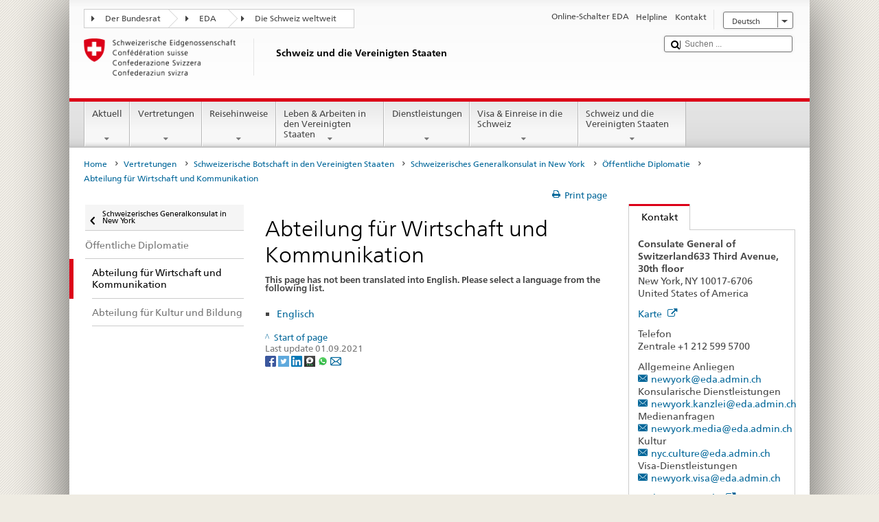

--- FILE ---
content_type: text/css;charset=utf-8
request_url: https://www.eda.admin.ch/etc.clientlibs/eda/base/clientlibs/publish/top.min.ACSHASH9d9e82985c1aba90802e9ecefed2751b.css
body_size: 33890
content:
.clearfix{*zoom:1}
.clearfix:before,.clearfix:after{display:table;content:"";line-height:0}
.clearfix:after{clear:both}
.a11y{border:0;clip:rect(0 0 0 0);height:1px;margin:-1px;overflow:hidden;padding:0;position:absolute;width:1px}
.a11y:active,.a11y:focus{clip:auto;height:auto;margin:0;overflow:visible;position:static;width:auto}
.hide-text{font:0/0 a;color:transparent;text-shadow:none;background-color:transparent;border:0}
.hide-text-let-height{text-indent:-10000px}
.input-block-level{display:block;width:100%;min-height:11.5px;-webkit-box-sizing:border-box;-moz-box-sizing:border-box;box-sizing:border-box}
.clear-phone{*zoom:1;clear:both !important}
.clear-phone:before,.clear-phone:after{display:table;content:"";line-height:0}
.clear-phone:after{clear:both}
article,aside,details,figcaption,figure,footer,header,hgroup,nav,section{display:block}
audio,canvas,video{display:inline-block;*display:inline;*zoom:1}
audio:not([controls]){display:none}
[hidden]{display:none}
html *{font-size:100%}
html{font-size:100%;-webkit-text-size-adjust:100%;-ms-text-size-adjust:100%}
html,button,input,select,textarea{font-family:sans-serif;color:#222}
body{margin:0;font-size:1em;line-height:1.4}
::-moz-selection{background:#fe57a1;color:#fff;text-shadow:none}
::selection{background:#fe57a1;color:#fff;text-shadow:none}
a{color:#00e}
a:visited{color:#551a8b}
a:hover{color:#06e}
a:focus{outline:thin dotted}
a:hover,a:active{outline:0}
abbr[title]{border-bottom:1px dotted}
b,strong{font-weight:bold}
blockquote{margin:1em 40px}
dfn{font-style:italic}
hr{display:block;height:1px;border:0;border-top:1px solid #ccc;margin:1em 0;padding:0}
ins{background:#ff9;color:#000;text-decoration:none}
mark{background:#ff0;color:#000;font-style:italic;font-weight:bold}
pre,code,kbd,samp{font-family:monospace,serif;_font-family:'courier new',monospace;font-size:1em}
pre{white-space:pre;white-space:pre-wrap;word-wrap:break-word}
q{quotes:none}
q:before,q:after{content:"";content:none}
small{font-size:85%}
sub,sup{font-size:75%;line-height:0;position:relative;vertical-align:baseline}
sup{top:-0.5em}
sub{bottom:-0.25em}
ul,ol{margin:1em 0;padding:0 0 0 40px}
dd{margin:0 0 0 40px}
nav ul,nav ol{list-style:none;list-style-image:none;margin:0;padding:0}
img{border:0 solid;-ms-interpolation-mode:bicubic;vertical-align:middle}
svg:not(:root){overflow:hidden}
figure{margin:0}
form{margin:0}
fieldset{border:0 solid;margin:0;padding:0}
label{cursor:pointer}
legend{border:0;*margin-left:-7px;padding:0;white-space:normal}
button,input,select,textarea{font-size:100%;margin:0;vertical-align:baseline;*vertical-align:middle}
button,input{line-height:normal}
button,input[type="button"],input[type="reset"],input[type="submit"]{cursor:pointer;-webkit-appearance:button;*overflow:visible}
button[disabled],input[disabled]{cursor:default}
input[type="checkbox"],input[type="radio"]{box-sizing:border-box;padding:0;*width:13px;*height:13px}
input[type="search"]{-webkit-appearance:textfield;-moz-box-sizing:content-box;-webkit-box-sizing:content-box;box-sizing:content-box}
input[type="search"]::-webkit-search-decoration,input[type="search"]::-webkit-search-cancel-button{-webkit-appearance:none}
button::-moz-focus-inner,input::-moz-focus-inner{border:0;padding:0}
textarea{overflow:auto;vertical-align:top;resize:vertical}
input:invalid,textarea:invalid{background-color:#f0dddd}
table{border-collapse:collapse;border-spacing:0}
td{vertical-align:top}
.ir{display:block;border:0;text-indent:-999em;overflow:hidden;background-color:transparent;background-repeat:no-repeat;text-align:left;direction:ltr;*line-height:0}
.ir br{display:none}
.hidden{display:none !important;visibility:hidden}
.visuallyhidden{border:0;clip:rect(0 0 0 0);height:1px;margin:-1px;overflow:hidden;padding:0;position:absolute;width:1px}
.visuallyhidden.focusable:active,.visuallyhidden.focusable:focus{clip:auto;height:auto;margin:0;overflow:visible;position:static;width:auto}
.invisible{visibility:hidden}
.clearfix:before,.clearfix:after{content:"";display:table}
.clearfix:after{clear:both}
.clearfix{*zoom:1}
@media print{a,a:visited{text-decoration:underline}
a[href]:after{content:" (" attr(href) ")"}
abbr[title]:after{content:" (" attr(title) ")"}
.ir a:after,a[href^="javascript:"]:after,a[href^="#"]:after{content:""}
pre,blockquote{page-break-inside:avoid}
thead{display:table-header-group}
tr,img{page-break-inside:avoid}
img{max-width:100% !important}
p,h2,h3{orphans:3;widows:3}
h2,h3{page-break-after:avoid}
}
@media all{.ym-clearfix:before{content:"";display:table}
.ym-clearfix:after{clear:both;content:".";display:block;font-size:0;height:0;visibility:hidden}
.ym-contain-dt{display:table;width:100%;overflow:visible}
.ym-contain-oh{overflow:hidden;width:100%;display:block}
.ym-contain-fl{float:left;width:100%}
.ym-skip,.ym-hideme,.ym-print{position:absolute;top:-32768px;left:-32768px}
.ym-skip:focus,.ym-skip:active{position:static;top:0;left:0}
.ym-skiplinks{position:absolute;top:0;left:-32768px;z-index:1000;width:100%;margin:0;padding:0;list-style-type:none}
.ym-skiplinks .ym-skip:focus,.ym-skiplinks .ym-skip:active{left:32768px;outline:0 none;position:absolute;width:100%}
}
@media screen,projection,print{.ym-column{display:table;width:100%}
.ym-col1{width:20.400000000000002em;float:left;margin-left:0;margin-right:0}
.ym-col2{width:40.800000000000004em;float:left;margin-left:.8em;margin-right:0;position:relative}
.ym-col3{width:18.8em;float:right;margin-left:0;margin-right:1.6em}
.ym-cbox{padding:0 1.6em}
.ym-cbox .ym-cbox-left,.ym-cbox-right{position:relative}
.ym-cbox{padding:0 10px}
.ym-cbox-left{padding:0 10px 0 0}
.ym-cbox-right{padding:0 0 0 10px}
.ym-ie-clearing{display:none}
.ym-grid{display:table;width:100%;table-layout:fixed;list-style-type:none;padding-left:0;padding-right:0;margin-left:0;margin-right:0}
.ym-gl{float:left;margin:0}
.ym-gr{float:right;margin:0 0 0 -0.4em}
.ym-g20{width:20%}
.ym-g40{width:39.5%}
.ym-g60{width:59.5%}
.ym-g80{width:79.5%}
.ym-g25{width:24.5%}
.ym-g33{width:33%}
.ym-g50{width:49.5%}
.ym-g66{width:66%}
.ym-g75{width:74.5%}
.ym-g38{width:37.5%}
.ym-g62{width:61.5%}
.ym-gbox{padding:0 .8em}
.ym-gbox-left{padding:0 .8em 0 0}
.ym-gbox-right{padding:0 0 0 .8em}
.ym-equalize{overflow:hidden}
.ym-equalize>.ym-gl,.ym-equalize>.ym-gr{display:table-cell;float:none;margin:0;vertical-align:top}
.ym-equalize>*>.ym-gbox,.ym-equalize>*>.ym-gbox-left,.ym-equalize>*>.ym-gbox-right{padding-bottom:10000px;margin-bottom:-10000px}
}
.container{margin-right:auto;margin-left:auto;*zoom:1;padding:0 1.6em}
.container:before,.container:after{display:table;content:"";line-height:0}
.container:after{clear:both}
.row{margin-left:-1.6em;*zoom:1}
.row:before,.row:after{display:table;content:"";line-height:0}
.row:after{clear:both}
[class*="span"]{float:left;min-height:1px;margin-left:1.6em}
.container{width:80em}
.span12{width:80em}
.width12{width:80em}
.span11{width:73.2em}
.width11{width:73.2em}
.span10{width:66.4em}
.width10{width:66.4em}
.span9{width:59.60000000000001em}
.width9{width:59.60000000000001em}
.span8{width:52.800000000000004em}
.width8{width:52.800000000000004em}
.span7{width:46em}
.width7{width:46em}
.span6{width:39.2em}
.width6{width:39.2em}
.span5{width:32.4em}
.width5{width:32.4em}
.span4{width:25.6em}
.width4{width:25.6em}
.span3{width:18.8em}
.width3{width:18.8em}
.span2{width:12em}
.width2{width:12em}
.span1{width:5.2em}
.width1{width:5.2em}
.offset12{margin-left:83.2em}
.offset11{margin-left:76.4em}
.offset10{margin-left:69.6em}
.offset9{margin-left:62.800000000000004em}
.offset8{margin-left:56em}
.offset7{margin-left:49.2em}
.offset6{margin-left:42.400000000000006em}
.offset5{margin-left:35.6em}
.offset4{margin-left:28.8em}
.offset3{margin-left:22em}
.offset2{margin-left:15.200000000000001em}
.offset1{margin-left:8.4em}
[class*="span"].hide{display:none}
[class*="span"].pull-right{float:right}
@media screen and (min-width:768px) and (max-width:999px){.width9,.width10,.width11,.width12,.span9,.span10,.span11,.span12{width:59.60000000000001em;margin-left:1.6em}
.container{width:59.60000000000001em}
.span9-tablet{width:59.60000000000001em}
.width9-tablet{width:59.60000000000001em}
.span8-tablet{width:52.800000000000004em}
.width8-tablet{width:52.800000000000004em}
.span7-tablet{width:46em}
.width7-tablet{width:46em}
.span6-tablet{width:39.2em}
.width6-tablet{width:39.2em}
.span5-tablet{width:32.4em}
.width5-tablet{width:32.4em}
.span4-tablet{width:25.6em}
.width4-tablet{width:25.6em}
.span3-tablet{width:18.8em}
.width3-tablet{width:18.8em}
.span2-tablet{width:12em}
.width2-tablet{width:12em}
.span1-tablet{width:5.2em}
.width1-tablet{width:5.2em}
.offset9-tablet{margin-left:62.800000000000004em}
.offset8-tablet{margin-left:56em}
.offset7-tablet{margin-left:49.2em}
.offset6-tablet{margin-left:42.400000000000006em}
.offset5-tablet{margin-left:35.6em}
.offset4-tablet{margin-left:28.8em}
.offset3-tablet{margin-left:22em}
.offset2-tablet{margin-left:15.200000000000001em}
.offset1-tablet{margin-left:8.4em}
.offset0-tablet{margin-left:1.6em}
.tablet-hidden{display:none}
}
@media screen and (min-width:492px) and (max-width:767px){.container{width:auto}
.width6,.width7,.width8,.width9,.width10,.width11,.width12,.span6,.span7,.span8,.span9,.span10,.span11,.span12{width:39.2em;margin-left:1.6em}
.container{width:39.2em}
.span6-phone{width:39.2em}
.width6-phone{width:39.2em}
.span5-phone{width:32.4em}
.width5-phone{width:32.4em}
.span4-phone{width:25.6em}
.width4-phone{width:25.6em}
.span3-phone{width:18.8em}
.width3-phone{width:18.8em}
.span2-phone{width:12em}
.width2-phone{width:12em}
.span1-phone{width:5.2em}
.width1-phone{width:5.2em}
.offset6-phone{margin-left:42.400000000000006em}
.offset5-phone{margin-left:35.6em}
.offset4-phone{margin-left:28.8em}
.offset3-phone{margin-left:22em}
.offset2-phone{margin-left:15.200000000000001em}
.offset1-phone{margin-left:8.4em}
.offset0-phone{margin-left:1.6em}
}
@media screen and (max-width:491px){.container{width:auto;padding:0 .8em}
.row{margin-left:0}
[class*="span"],[class*="width"]{float:none;display:block;width:100%;margin-left:0;-webkit-box-sizing:border-box;-moz-box-sizing:border-box;box-sizing:border-box}
.span12,.width12{width:100%;-webkit-box-sizing:border-box;-moz-box-sizing:border-box;box-sizing:border-box}
.span1{width:5.2em}
}
@media(min-width:768px) and (max-width:999px){.row-tablet{margin-left:-1.6em !important;*zoom:1}
.row-tablet:before,.row-tablet:after{display:table;content:"";line-height:0}
.row-tablet:after{clear:both}
.row-desktop,.row-phone{margin-left:0 !important}
}
@media(max-width:767px){.row-phone{margin-left:-1.6em !important;*zoom:1}
.row-phone:before,.row-phone:after{display:table;content:"";line-height:0}
.row-phone:after{clear:both}
.row-desktop,.row-tablet{margin-left:0}
}
.icon-collection-fallback{display:none}
@media(max-width:767px){.icon-collection{display:none}
.icon-collection-fallback{display:block}
}
a[data-icon=">"]::before,a[data-icon="^"]::before,a[data-icon="."]::before,a[data-icon=":"]::before,a[data-icon=","]::before{margin-right:5px}
a[data-icon="0"]::before{font-size:1em}
.enhanced_select_selector span{background-image:url(../../../../../etc.clientlibs/eda/base/clientlibs/publish/resources/topimages/form_icons.svg);background-position:0 -130px;width:25px;height:100%;background-repeat:no-repeat;position:relative}
.frmicn,.enhanced_checkbox,.enhanced_radio{background-image:url(../../../../../etc.clientlibs/eda/base/clientlibs/publish/resources/topimages/form_icons.svg);display:block;width:15px;height:15px;background-repeat:no-repeat}
.icn_checkbox_checked{background-position:0 -45px}
.icn_checkbox_checked_focus{background-position:0 0}
.icn_checkbox_checked_inactive{background-position:0 -540px}
.icn_checkbox_unchecked{background-position:0 -90px}
.icn_checkbox_unchecked_focus{background-position:0 -360px}
.icn_checkbox_unchecked_inactive{background-position:0 -450px}
.icn_radio_checked{background-position:0 -225px}
.icn_radio_checked_focus{background-position:0 -180px}
.icn_radio_checked_inactive{background-position:0 -495px}
.icn_radio_unchecked{background-position:0 -270px}
.icn_radio_unchecked_focus{background-position:0 -315px}
.icn_radio_unchecked_inactive{background-position:0 -405px}
.icn_select_dropdown{background-position:0 -129px;height:26px;position:relative}
.icn_select_dropdown::before{content:"";height:90%;width:1px;position:absolute;top:0;left:0;background:#757575}
.icn_error{background-position:0 -375px;width:17px;height:25px}
.bdgicn{width:24px;height:24px;background-image:url(../../../../../etc.clientlibs/eda/base/clientlibs/publish/resources/topimages/badge_sprite.svg);background-repeat:no-repeat;display:block}
.icn_flex{background-position:0 0;width:24px}
.icn_flex_select{background-position:0 -54px}
.icn_fix{background-position:0 -108px}
.icn_fix_select{background-position:0 -162px}
.icn_cd{background-position:0 -216px}
.icn_cd_select{background-position:0 -270px}
.prcsicn{background-image:url(../../../../../etc.clientlibs/eda/base/clientlibs/publish/resources/topimages/process_icons.png);background-repeat:no-repeat;background-position:left top}
a.icn_prcs_lft_default:hover,a.icn_prcs_lft_default:focus,a.icn_prcs_lft_default:active{background-position:0 -220px}
a.icn_prcs_first_default:hover,a.icn_prcs_first_default:focus,a.icn_prcs_first_default:active{background-position:0 -110px}
a:hover span.icn_prcs_rght_default,a:focus span.icn_prcs_rght_default,a:active span.icn_prcs_rght_default{background-position:100% -330px}
a:hover span.icn_prcs_end_default,a:focus span.icn_prcs_end_default,a:active span.icn_prcs_end_default{background-position:100% 0}
.icn_prcs_end_default{background-position:100% -55px}
.icn_prcs_first_default{background-position:0 -165px}
.icn_prcs_lft_active{background-position:0 -220px}
.icn_prcs_lft_default{background-position:0 -275px}
.icn_prcs_rght_active{background-position:100% -330px}
.icn_prcs_rght_default{background-position:100% -385px}
.icn_prcs_end_active{background-position:100% 0}
.icn_prcs_first_avtive{background-position:0 -110px}
.icon{background-size:2em;background-repeat:no-repeat}
.icon.menu{background-position:0 0}
.icon.search{background-position:0 -4.17em}
.icon.close{background-position:0 -8.33em;padding-left:2em}
.icon.arrow-left{background-position:0 -12.5em;padding-left:2em}
.icon.arrow-right{background-position:right -16.67em;padding-right:2em}
.icon.indicator-active{background-position:50% -20.83em}
.icon.indicator{background-position:50% -25em}
.icon.collapsed{background-position:50% -29.17em}
.icon.expanded{background-position:50% -33.33em}
@media(min-width:768px) and (max-width:999px){h2.icn_rss{background-position:0 -760px}
#langnav .icn_select_dropdown::before{height:70%;margin-top:.4em}
}
@media screen{#pageheader{position:relative;top:0;left:0;height:11em;background:#fff;background:-moz-linear-gradient(top,#f2f2f2 0,#fafafa 7%,#fff 100%);background:-webkit-gradient(linear,left top,left bottom,color-stop(0,#f2f2f2),color-stop(7%,#fafafa),color-stop(100%,#fff));background:-webkit-linear-gradient(top,#f2f2f2 0,#fafafa 7%,#fff 100%);background:-o-linear-gradient(top,#f2f2f2 0,#fafafa 7%,#fff 100%);background:-ms-linear-gradient(top,#f2f2f2 0,#fafafa 7%,#fff 100%);background:linear-gradient(top,#f2f2f2 0,#fafafa 7%,#fff 100%)}
#logo{position:absolute;top:4.3em;left:1.6em;width:77%;height:6em;z-index:1;color:#454545;font-size:1em;line-height:1}
#logo img{width:17.1em;margin-top:0;padding-right:2em;border-right:1px solid #e5e5e5}
#logo h1{font-size:1em;font-weight:normal !important;line-height:1.3;margin-top:0;padding-left:2.5em;position:absolute;top:0;left:19.1em;height:auto;width:54% !important}
#sitesearch{position:absolute;top:3.84em;right:1.75em;z-index:5;height:1.5em}
#sitesearch input[type="submit"],#sitesearch button[type="submit"]{color:#000;position:absolute;font-family:'AdminCH_Symbols';background-position:0 50%;background-repeat:no-repeat;background-color:transparent;top:7px;left:12px;z-index:6;border:0;width:14px;height:16px;padding:0;margin:0;text-shadow:none;-webkit-border-radius:0;-moz-border-radius:0;border-radius:0;-webkit-box-shadow:none;-moz-box-shadow:none;box-shadow:none;line-height:0}
#sitesearch input[type="reset"],#sitesearch button[type="reset"]{position:absolute;font-family:'AdminCH_Symbols';font-size:85.71%;top:8px;right:10px;z-index:7;background-position:0 50%;background-repeat:no-repeat;background-color:#fff;border:0;width:12px;height:14px;padding:0;margin:0;text-shadow:none;-webkit-border-radius:0;-moz-border-radius:0;border-radius:0;-webkit-box-shadow:none;-moz-box-shadow:none;box-shadow:none;color:#069}
#sitesearch input[type="reset"]:hover,#sitesearch button[type="reset"]:hover{color:#dc0018}
#sitesearch input.outerShadow{font-size:1em;margin:2px;padding:.4em .3em;width:13.1em}
#sitesearch input[type="text"]#query.outerShadow{font-size:.9em !important}
#sitesearch input[type="text"]{text-align:left;padding-left:2.5em}
}
@media screen and (min-width:768px) and (max-width:999px){#logo h1{width:40%;display:inline}
#pageheader{height:8em}
#sitesearch{top:1.5em;right:1.7em}
#logo{top:8em}
}
@media screen{footer{background-color:#f2f2f2;border-top:1px solid #c5c5c5}
footer h3{font-size:1.2em;line-height:1.4}
footer li a,footer li span{font-size:1em;line-height:.9;padding:.5em 0}
footer .form{margin-bottom:0}
footer section.pagelinks{border-top:1px solid #fff;border-bottom:1px solid #ccc;padding:0 .8em .1em 1.6em;background:#f4f4f4;background:-moz-linear-gradient(top,#f4f4f4 0,#fcfcfc 6%);background:-webkit-gradient(linear,left top,left bottom,color-stop(0,#f4f4f4),color-stop(6%,#fcfcfc));background:-webkit-linear-gradient(top,#f4f4f4 0,#fcfcfc 6%);background:-o-linear-gradient(top,#f4f4f4 0,#fcfcfc 6%);background:-ms-linear-gradient(top,#f4f4f4 0,#fcfcfc 6%);background:linear-gradient(top,#f4f4f4 0,#fcfcfc 6%)}
footer section.adminlinks{border-top:1px solid transparent;border-bottom:1px solid #ccc;padding:0 .8em;background:#e5e5e5;background:-moz-linear-gradient(top,#e5e5e5 0,#ededed 6%,#ededed 94%,#e5e5e5 100%);background:-webkit-gradient(linear,left top,left bottom,color-stop(0,#e5e5e5),color-stop(6%,#ededed),color-stop(94%,#ededed),color-stop(100%,#e5e5e5));background:-webkit-linear-gradient(top,#e5e5e5 0,#ededed 6%,#ededed 94%,#e5e5e5 100%);background:-o-linear-gradient(top,#e5e5e5 0,#ededed 6%,#ededed 94%,#e5e5e5 100%);background:-ms-linear-gradient(top,#e5e5e5 0,#ededed 6%,#ededed 94%,#e5e5e5 100%);background:linear-gradient(top,#e5e5e5 0,#ededed 6%,#ededed 94%,#e5e5e5 100%)}
footer section .ym-grid:first-child article{border-top:0}
footer .copyright{border-top:1px solid #fff;background-color:#f2f2f2;padding:.8em 1.6em .8em;*zoom:1}
footer .copyright:before,footer .copyright:after{display:table;content:"";line-height:0}
footer .copyright:after{clear:both}
footer .copyright ul{float:right}
footer .copyright p,footer .copyright a{font-size:1em;padding:0}
footer .copyright p{margin:0;float:left}
footer .copyright a{color:#069;margin:0 0 0 1.5em}
footer .socialLinks{padding:1.6em}
footer .socialLinks .row{margin:0}
footer .socialLinks article{margin:0;width:100%}
footer .socialLinks ul li{float:left;margin-right:1.6em}
footer .socialLinks ul .fonticon{display:inline-block !important}
footer .socialLinks ul .text{line-height:.9}
footer .socialLinks h3{margin-top:.8em}
footer .socialLinks .fonticon[data-icon]:before{margin-top:-0.2em;margin-right:0;font-size:1.2em}
footer .socialLinks section.twitterfeed h3.lined{font-size:1em;padding:0 0 .4em;border-bottom:1px solid #d5d5d5}
footer .socialLinks section.twitterfeed .tweet{margin:0;padding-left:1.4em}
footer .socialLinks section.twitterfeed .tweet article{margin-top:.8em;line-height:1.5}
footer .socialLinks section.twitterfeed .tweet:first-of-type{padding-left:0}
footer .iconliste{overflow:hidden}
footer .ym-grid{margin:1em 0}
footer article+article{margin-top:4em}
.contact_tabs .textimage .article-print .fonticon[data-icon]:before,.contact-component .textimage .article-print .fonticon[data-icon]:before{font-size:1.5em;position:relative;top:-0.1em;vertical-align:middle}
}
@media(min-width:768px) and (max-width:999px){footer{border-top:1px solid #d5d5d5;position:relative;margin-left:0 !important}
footer #sitemap-link{position:absolute;top:5.4em;right:1.6em;cursor:pointer;display:block}
footer .pagelinks{display:none}
footer .pagelinks article{vertical-align:top;line-height:1em}
footer .pagelinks article h3{border-bottom:2px solid #d5d5d5;width:auto !important}
footer .pagelinks article ul.linkliste li{border-bottom:1px solid #d5d5d5;width:auto !important}
footer .iconliste{vertical-align:middle}
}
@media(max-width:767px){footer{border-top:1px solid #d5d5d5;padding:0;margin:0 !important;width:100% !important}
footer section{border-top:0 !important;padding:0 !important}
footer div.span6-phone{width:100%}
footer .pagenav ul li a,footer .pagenav ul li a.subnav{color:#069}
footer .pagenav ul li a:hover,footer .pagenav ul li a.subnav:hover{color:#dc0018}
footer .socialLinks ul li{float:none}
footer .socialLinks h3{margin-top:0}
footer .socialLinks section.twitterfeed h3.lined{font-size:1em;padding:.8em;border-top:1px solid #e5e5e5;margin:0}
footer .socialLinks section.twitterfeed h3.lined a{line-height:.9;padding:.5em 0}
footer .socialLinks section.twitterfeed .tweet{margin:0;padding:1.4em;border-bottom:1px solid #e5e5e5}
footer .socialLinks section.twitterfeed .tweet article{border:0;margin-top:.8em;line-height:1.5}
footer .socialLinks section.twitterfeed .tweet:first-of-type{padding-left:1.4em}
footer article,footer section.copyright,footer ul.hnav{width:100%;border-top:1px solid #d5d5d5;margin:0 !important;background-color:#f6f6f6;background-image:-moz-linear-gradient(top,#f4f4f4,#fafafa);background-image:-webkit-gradient(linear,0 0,0 100%,from(#f4f4f4),to(#fafafa));background-image:-webkit-linear-gradient(top,#f4f4f4,#fafafa);background-image:-o-linear-gradient(top,#f4f4f4,#fafafa);background-image:linear-gradient(to bottom,#f4f4f4,#fafafa);background-repeat:repeat-x;filter:progid:DXImageTransform.Microsoft.gradient(startColorstr='#fff4f4f4',endColorstr='#fffafafa',GradientType=0)}
footer article h3,footer section.copyright h3,footer ul.hnav h3{padding:.8em .8em;margin:0;border-top:1px solid #fff;font-size:1.2em;border-bottom:1px solid #e3e3e3}
footer article p,footer section.copyright p,footer ul.hnav p,footer article form,footer section.copyright form,footer ul.hnav form{padding-left:.8em !important;padding-right:.8em !important}
footer article ul,footer section.copyright ul,footer ul.hnav ul{margin:0 !important;padding:0}
footer article ul li,footer section.copyright ul li,footer ul.hnav ul li{display:inline;display:block;padding:.8em !important;margin:0 !important}
footer article ul li+li,footer section.copyright ul li+li,footer ul.hnav ul li+li{border-top:1px solid #e3e3e3}
footer section.copyright p.logo{border-top:1px solid #fff;border-bottom:1px solid #d5d5d5;width:100%}
footer section.copyright img{padding:1.6em .2em;max-width:25.6em}
footer section.copyright ul{float:right;width:auto;font-size:1.2em;border:0 !important}
footer section.copyright ul li{padding:inherit .8em !important;border-top:0 !important;border-left:1px solid #e3e3e3 !important;background-color:#f2f2f2 !important}
footer section.copyright ul li a{margin:0}
}
@media all{pre,code,kbd,samp,var,tt{font-family:Consolas,"Lucida Console","Andale Mono","Bitstream Vera Sans Mono","Courier New",Courier}
body{font-family:Arial,sans-serif;font-size:.9375em;line-height:1;color:#454545;-webkit-text-size-adjust:100%;position:relative}
h1,h2,h3,h4,h5,h6{font-family:inherit;font-weight:normal;color:#000;margin:0}
h1 a,h2 a,h3 a,h4 a,h5 a,h6 a{font-size:1em;line-height:1;padding:0;margin:0}
h1{font-size:2.5em;line-height:1.2;margin:.5em 0 0}
h1.pagetitle{margin:.4em 1.6em 0 0;font-family:'Frutiger Neue W02 Light',Times,sans-serif;font-weight:normal}
h2{font-size:1.7em;line-height:1.3;margin:1.5em 0 0 0}
h3{font-size:1.3em;line-height:1.4;margin:.938em 0 0 0}
h4{font-weight:bold;font-size:1.1em;line-height:1.5;margin:1.154em 0 0 0}
h5{font-size:1.1em;line-height:1.5;margin:1.154em 0 0 0}
h6{font-size:1em;line-height:1.4;margin:1.25em 0 0 0}
.teaser,.newsteaser,.slidingteaser{margin:1.6em 0 .4em 0}
.newsteaser{overflow-y:auto}
.lined-title,.twitter__lined-title,.facebook__component__header h2{font-size:1.3em;border-bottom:2px solid #d5d5d5;margin:1.6em 0 0 0;padding:0 0 .4em;font-family:'Frutiger Neue W02 Bd',Times,sans-serif}
.lined-title a.all-entries{width:auto;font-size:.77em;font-weight:bold;line-height:1.5;float:right;position:relative;top:-0.1em;margin-top:.5em;margin-left:.2em;display:block}
.teaser{margin-bottom:1.5em}
.standardteaser{margin-top:.852em}
.standardteaser figure img{max-width:100%}
.standardteaser figure.float-left img{margin-top:0}
.standardteaser figure:first-child{margin-top:0}
ul,ol,dl{font-size:1em;line-height:1.5;margin:1.5em 0 0 0;padding:0 0 0 .8em}
ul{list-style-type:square;padding:0 0 0 .4em}
ul ul{margin-top:0;list-style-type:none}
ol{list-style-type:decimal}
ol ol{margin-top:0;list-style-type:decimal}
ol ul{list-style-type:square;margin-top:0}
li{font-size:1.1em;line-height:1.5;margin-left:.8em}
li a,li p{margin:0;font-size:1em}
li a{line-height:1}
li li,li li li,li li li li,li li li li li{font-size:1em}
dl{margin:1.5em 0 0 0;padding:0}
dt{font-size:1.1em;font-weight:bold;line-height:1.5}
dd{font-size:1.1em}
dd p{margin:0;font-size:100%}
dd li{font-size:100%}
.dl-horizontal{*zoom:1}
.dl-horizontal:before,.dl-horizontal:after{display:table;content:"";line-height:0}
.dl-horizontal:after{clear:both}
.dl-horizontal dt{float:left;width:2em;clear:left;overflow:hidden;text-overflow:ellipsis;white-space:nowrap}
.dl-horizontal dd{margin-left:3em}
p{font-size:1.1em;line-height:1.5;margin:.8em 0 0 0}
p img{margin:0}
p a{font-size:1em;line-height:1;text-decoration:underline}
address{line-height:1.5;font-size:1.1em}
blockquote,cite,q{font-family:Georgia,"Times New Roman",Times,serif;font-style:italic}
blockquote{margin:1.5em 0 0 1.6em;color:#666}
blockquote:before{content:"\00ab"}
blockquote:after{content:"\00bb"}
strong,b{font-weight:bold}
em,i{font-style:italic}
big{font-size:116.667%}
small{font-size:85.71%}
pre,code,kbd,tt,samp,var{font-size:1em}
pre{font-size:1.1em;line-height:1.5;margin:1.5em 0 0 0;white-space:pre;white-space:pre-wrap;word-wrap:break-word}
pre,code{color:#800;text-align:left}
kbd,samp,var,tt{color:#666;font-weight:bold}
var,dfn{font-style:italic}
acronym,abbr{border-bottom:1px #aaa dotted;letter-spacing:.07em;cursor:help}
sub,sup{font-size:75%;line-height:0;position:relative;vertical-align:baseline}
sup{top:-0.5em}
sub{bottom:-0.25em}
mark{background:#fe57a1;color:#000}
a{color:#069;font-size:1em;line-height:1.5;background:transparent;text-decoration:none}
a:visited{color:#069}
a:active{outline:0}
a:hover,a:active,a:focus{color:#dc0018}
img,figure{margin:0}
.flexible{margin-top:1.5em;max-width:100%}
* html .flexible{width:98%}
.bordered{margin-top:1.5em;border:2px #eee solid;-webkit-box-shadow:0 0 3px rgba(0,0,0,0.25);-moz-box-shadow:0 0 3px rgba(0,0,0,0.25);box-shadow:0 0 3px rgba(0,0,0,0.25)}
input,textarea{font-size:1.1em;padding:.4em}
.table_zebra tr td div.project-subtopic{font-size:.8em !important}
.table_zebra tr td div.project-dacsubsector{font-size:.8em !important}
.table_zebra tr td div.project-sub-subtopic{font-size:.7em !important}
.table_simple #dacSubSectorFont{font-size:.7272727em !important}
}
@media screen{.float-left{float:left;display:inline;margin:1.3em .8em 0 0}
.float-right{float:right;display:inline;margin:1.3em 0 0 .8em}
.center{display:block;text-align:center;margin:1.3em auto 0 auto}
.smallink,p.smallink,span.smallink{font-size:1em;line-height:1.3;color:#757575;margin-top:1.3em}
.smallink a.arwicn{padding:.1em .5em .1em 1.6em}
#container{width:83.2em;margin:0 auto 90px auto;min-height:1000px;background-color:#fff;-webkit-box-shadow:0 0 6em 0 rgba(0,0,0,0.6);-moz-box-shadow:0 0 6em 0 rgba(0,0,0,0.6);box-shadow:0 0 6em 0 rgba(0,0,0,0.6);z-index:0}
.main-column{position:relative;overflow:hidden}
#nav{position:relative;top:0;left:0;z-index:90}
#content{margin:0 2%}
#aside{float:left;width:18.3888%;margin:5px 10px}
.full #content{width:71.5%}
.eda{background:#efece3 url('../../../../../etc.clientlibs/eda/base/clientlibs/publish/resources/topimages/bg_raster_white.png') 0 0}
.edi{background:#efece3 url('../../../../../etc.clientlibs/eda/base/clientlibs/publish/resources/topimages/bg_raster_green.png') 0 0}
.amber{background:#efece3 url('../../../../../etc.clientlibs/eda/base/clientlibs/publish/resources/topimages/bg_raster_amber.png') 0 0}
.blue{background:#efece3 url('../../../../../etc.clientlibs/eda/base/clientlibs/publish/resources/topimages/bg_raster_white.png') 0 0}
.turquoise{background:#efece3 url('../../../../../etc.clientlibs/eda/base/clientlibs/publish/resources/topimages/bg_raster_turquoise.png') 0 0}
.braun{background:#efece3 url('../../../../../etc.clientlibs/eda/base/clientlibs/publish/resources/topimages/bg_raster_braun.png') 0 0}
.darkbraun{background:#efece3 url('../../../../../etc.clientlibs/eda/base/clientlibs/publish/resources/topimages/bg_raster_darkbraun.png') 0 0}
.gamboge{background:#efece3 url('../../../../../etc.clientlibs/eda/base/clientlibs/publish/resources/topimages/bg_raster_gamboge.png') 0 0}
.green{background:#efece3 url('../../../../../etc.clientlibs/eda/base/clientlibs/publish/resources/topimages/bg_raster_green.png') 0 0}
.olive{background:#efece3 url('../../../../../etc.clientlibs/eda/base/clientlibs/publish/resources/topimages/bg_raster_olive.png') 0 0}
.pictachio{background:#efece3 url('../../../../../etc.clientlibs/eda/base/clientlibs/publish/resources/topimages/bg_raster_pictachio.png') 0 0}
.purple{background:#efece3 url('../../../../../etc.clientlibs/eda/base/clientlibs/publish/resources/topimages/bg_raster_purple.png') 0 0}
.white{background:#efece3 url('../../../../../etc.clientlibs/eda/base/clientlibs/publish/resources/topimages/bg_raster_white.png') 0 0}
.image,figure,img{margin-top:1.5em;max-width:100%}
figure img{margin-top:0}
p.caption,figcaption{font-size:.9em;line-height:1.3;margin-top:.7em;margin-bottom:.8em}
p.caption a,figcaption a{font-size:1em;line-height:1}
.image.float-left,figure.float-left,.image.float-right,figure.float-right{padding-top:0}
.flyout .image.float-left,.flyout figure.float-left,.flyout .image.float-right,.flyout figure.float-right{padding-top:.2em;margin-top:0}
a.webicn,a.frmicn,a.arwicn,h4.webicn{padding:0 .5em .1em 1.5em}
.link_info{color:#454545}
h2.webicn,h2.arwicn,h2.frmicn{padding:.3em .5em 0 25px;margin-bottom:-0.3em}
a .webicn,p a .webicn,a .arwicn,p a .webicn,a .frmicn,p a .frmicn{padding-right:13px;margin-left:5px;text-decoration:none}
a.icn_before{display:block;clear:both;float:none;text-decoration:none}
.icn_before .webicn,.icn_before .arwicn,.icn_before .frmicn{display:block;float:left;margin:0;padding:0}
li>.icn_before .webicn,li>.icn_before .arwicn,li>.icn_before .frmicn{margin-top:.2em}
.icn_before .text{display:block;float:none;margin-left:20px;padding-top:.3em}
.icn_after{display:table;width:100%}
.icn_after .text{display:table-cell;padding-right:.3em}
.icn_after .webicn{display:inline-block;white-space:nowrap}
.icn-before,.icn-arrow-before{display:inline-block;clear:both;float:none;text-decoration:none}
.icn-before .text,.icn-arrow-before .text{margin-left:1.4em;display:block;float:none;line-height:1.2;padding:0}
.icn-arrow-before .text{margin-left:1em}
.icn-after .text,.icn-arrow-after .text{line-height:1.2;display:block}
.icn-after .text [data-icon],.icn-arrow-after .text [data-icon]{margin-left:.3em}
.docinfo{color:#757575;text-decoration:none}
.docinfo::before{content:' '}
.printme{position:absolute;top:0;right:.8em}
.printme.inEditMode{position:static}
.printme .webicn{display:block}
.linkliste{padding:0;list-style:none;margin:.8em 0}
.linkliste li{margin-left:0;padding:0;margin-top:.8em}
aside .linkliste li{font-size:1.1em;margin:0}
footer .linkliste li{font-size:.9em;margin-bottom:.5em}
.linkliste .icn_before .text{padding-top:.6em}
.iconliste{margin:1em 0 0 0;padding:0;list-style:none}
.iconliste li{font-size:1em;margin:.5em 0;padding:0}
.iconliste li img{margin-top:0;margin-right:.3846em;width:1.2em;height:auto;position:relative;top:-1px}
aside .iconliste li{font-size:1.1em;margin:0}
}
@media(max-width:999px){.printme .printicon,.printme .rssreference,#socialshareprivacy{display:none}
}
@media(min-width:768px) and (max-width:999px){#container{margin-bottom:0;border-bottom:0}
.newsteaser .nano{height:auto;padding-bottom:1.6em}
.nano h2.lined-title a.all-entries,.themeteaser h2.lined-title a.all-entries,.nano h3.lined-title a.all-entries,.themeteaser h3.lined-title a.all-entries{float:right;clear:auto;position:relative;top:.4em}
article.standardteaser{min-height:320px !important}
}
@media(max-width:767px){h1{font-size:2em}
h2{font-size:1.5em}
#container{margin-bottom:0;border-bottom:0}
.newsteaser,.themeteaser{margin-top:.8em}
.standardteaser{margin-top:1.6em}
}
@media screen,print{.form{margin:0 0 1.8em 0}
.fields{margin:1.5em 0 0 0}
.field{clear:both;margin:.8em 0 0 0;padding-bottom:.7em}
.border_bottom{border-bottom:2px solid #ccc;padding-bottom:1em}
.inputs{margin:0 0 0 13.6em}
.legend{font-size:1.1em;line-height:1.2;font-weight:normal;color:#000;margin:0;padding:0 0 1em;display:block;width:100%}
.legend span{padding:0 0 .3em;display:block;width:100%;border-bottom:1px solid #757575}
p.label,span.label,label.label{display:block;float:left;font-size:1.1em;text-align:right;line-height:1.2;width:10.769em;padding:.5em 0;margin:0 1.6em 0 0}
.field-of{vertical-align:bottom;line-height:2.7em;float:left;margin-right:1em}
.field-of.field-to{margin-left:2em}
label.textarea{margin:9px 3px 0 0;position:relative;display:block;float:left;vertical-align:top}
.field.onerow label.label{text-align:left;width:auto}
.field.onerow input+label,.field.onerow select+label,.field.onerow input+label.label,.field.onerow select+label.label{padding-left:2em}
.form_note{display:block;font-size:1.1em;line-height:1.2;padding:.3em .4em .5em .8em;margin:0 1.6em 0 0}
.form_hint{display:block;font-size:.9em;line-height:1.3;padding:.3em .4em .5em 15em;clear:both;margin:0 .8em 0 0}
input,textarea,select,optgroup{font-family:Arial,sans-serif;color:#454545}
input.text,input[type='text']{display:block;float:left;font-size:1.1em;line-height:1.2;width:21.7em;padding:.4em .3076em;margin:0 .8em 0 0;border:1px solid #757575;background-color:#fff;background-position:left top;background-repeat:repeat-x;-webkit-border-radius:3px;-moz-border-radius:3px;border-radius:3px}
div.g-recaptcha{display:block;float:left;font-size:1.1em;line-height:1.2;width:21.7em;padding:.4em .3076em;margin:0 .8em 0 0;background-color:#fff;background-position:left top;background-repeat:repeat-x;-webkit-border-radius:3px;-moz-border-radius:3px;border-radius:3px}
input:focus,input.text:focus,input[type='text']:focus,input:active,input.text:active,input[type='text']:active,input:hover,input.text:hover,input[type='text']:hover{outline:0;border-color:#dc0018}
input.text_small{width:3.84em}
input.text_medium{width:16.3em}
textarea.textarea{display:block;float:left;font-size:1.1em;line-height:1.2;width:21.7em;padding:.4em .3076em;border:1px solid #757575;background-color:#fff;background-position:left top;background-repeat:repeat-x;-webkit-border-radius:3px;-moz-border-radius:3px;border-radius:3px}
textarea:focus,textarea.textarea:focus,textarea:active,textarea.textarea:active,textarea:hover,textarea.textarea:hover{outline:0;border-color:#dc0018}
select.select{display:block;float:left;font-size:1.1em;line-height:1.2;width:18.4615em;padding:.25em .3076em;border:1px solid #ccc;background-color:#fff;background-position:left top;background-repeat:repeat-x;-webkit-border-radius:3px;-moz-border-radius:3px;border-radius:3px;cursor:pointer}
select:focus,select.select:focus,select:active,select.select:active,select:hover,select.select:hover{border-color:#dc0018}
.select optgroup{font-size:1em}
select.select_small{width:4.6154em}
select.select_medium{width:13.0769em}
input.radio{display:block;float:left;font-size:1em;margin:.7em 0 .5em 0;cursor:pointer}
.label_radio{display:block;float:left;font-size:1.1em;line-height:1.2;padding:.5em 0;margin:0 1.6em 0 .5em}
.radios{margin:0 0 0 13.6em;padding:0 0 .9em 0}
.radios input.radio{margin-bottom:0}
.radios_vertical .label_radio{float:none;margin-left:1.6em}
input.checkbox{display:block;float:left;font-size:1em;margin:.7em 0 .5em 0;cursor:pointer}
.label_checkbox{display:block;float:left;font-size:1.1em;line-height:1.2;padding:.5em 0;margin:0 1.6em 0 .5em}
.checkboxes{margin:0 0 0 13.6em;padding:0 0 .9em 0}
.checkboxes input.checkbox{margin-bottom:0}
.checkboxes_horizontal{padding:0}
.checkboxes_vertical .label_checkbox{float:none;margin-left:1.6em}
button.fonticon{border:0;background:0}
button.fonticon:hover{color:#dc0018}
input[type="button"],button.button,a.button,input.button{border:1px solid #757575;background:#f5f5f5;display:block;float:right;font-size:1.1em;line-height:1.2;color:#454545;padding:.4em .8em;margin:0 0 0 .8em;text-shadow:none;-webkit-border-radius:3px;-moz-border-radius:3px;border-radius:3px}
input[type="submit"],input[type="reset"],input.submit,input.submit_secondary,button.submit,button.button_secondary{border:1px solid #069;background:#069;display:block;float:right;font-size:1.1em;line-height:1.2;color:#fff;padding:.4em .8em;margin:0 0 0 .8em;text-shadow:#757575 1px 1px 1px;-webkit-border-radius:3px;-moz-border-radius:3px;border-radius:3px}
input.submit_secondary,button.button_secondary{border:1px solid #757575;background-color:#757575}
input[type="button"]:focus,input[type="button"]:hover,input[type="button"]:active,button.button:focus,button.button:hover,button.button:active,a.button:focus,a.button:hover,a.button:active{outline:0;border:1px solid #dc0018;color:#757575}
input[type="submit"]:focus,input[type="reset"]:focus,input[type="submit"]:hover,input[type="reset"]:hover,input[type="submit"]:active,input[type="reset"]:active,input.submit:focus,input.submit:hover,input.submit:active,button.submit:focus,button.submit:hover,button.submit:active,input.submit_secondary:focus,input.submit_secondary:hover,input.submit_secondary:active,button.button_secondary:focus,button.button_secondary:hover,button.button_secondary:active{outline:0;border:1px solid #dc0018;color:#fff}
input[type="submit"]:disabled,input[type="reset"]:disabled,input[type="button"]:disabled,input[type="submit"]:disabled:hover,input[type="reset"]:disabled:hover,input[type="button"]:disabled:hover,input.submit:disabled,input.submit:disabled:hover,button.button:disabled,button.button:disabled:hover,input.submit_secondary:disabled,input.submit_secondary:disabled:hover,button.button_secondary:disabled,button.button_secondary:disabled:hover{background-color:#f5f5f5;border:1px solid #d5d5d5;color:#afafaf;text-shadow:none}
.btn-group{position:relative;z-index:1}
.btn-group .button{float:left;margin:0;border-left:0;border-radius:0}
.btn-group .button:hover,.btn-group .button:active,.btn-group .button:focus{margin-left:-1px}
.btn-group .button:hover:first-child,.btn-group .button:active:first-child,.btn-group .button:focus:first-child{margin-left:0}
.btn-group .button:first-child{border-left:1px solid #757575;-webkit-border-top-left-radius:3px;-moz-border-radius-topleft:3px;border-top-left-radius:3px;-webkit-border-bottom-left-radius:3px;-moz-border-radius-bottomleft:3px;border-bottom-left-radius:3px}
.btn-group .button:last-child{-webkit-border-top-right-radius:3px;-moz-border-radius-topright:3px;border-top-right-radius:3px;-webkit-border-bottom-right-radius:3px;-moz-border-radius-bottomright:3px;border-bottom-right-radius:3px}
.btn-group .button:first-child:hover{margin:0;border-left:1px solid #dc0018}
.btn-group .active,.btn-group .active:hover,.btn-group .active:focus,.btn-group .active:active{background-color:#fff;color:#dc0018;border-color:#757575;cursor:default}
.outerShadow{border:1px solid #757575;margin:2px;-webkit-border-radius:3px;-moz-border-radius:3px;border-radius:3px;-webkit-box-shadow:0 0 4px 0 rgba(0,0,0,0.1);-moz-box-shadow:0 0 4px 0 rgba(0,0,0,0.1);box-shadow:0 0 4px 0 rgba(0,0,0,0.1)}
.field.errors{padding:.4em 0;border-top:1px solid #fff;border-bottom:1px solid #fff;background-color:#fffab2;-webkit-border-radius:3px;-moz-border-radius:3px;border-radius:3px}
.field.errors .form_note{color:#dc0018;padding-left:12.307em}
.error_note{display:block;font-size:1.1em;line-height:1.2;padding:.3em .4em .5em .8em;margin:0 1.6em 0 0;vertical-align:middle}
.error_note .frmicn{display:block;float:left}
.error_note [data-icon="!"]{color:#dc0018;display:block;float:left;text-align:center;font-size:1.8em;vertical-align:middle;padding-left:.1em}
.error_note .text{display:block;margin-left:25px;padding-top:5px}
.searchform fieldset{margin-top:1em;border-top:1px solid #ccc}
.searchform input[type="submit"],.searchform input.submit{float:none}
.searchform input[type="submit"].date-button,.searchform input.submit.date-button{float:right;margin-right:4.7em}
.horizontal .label{clear:both;text-align:left}
.horizontal .label,.horizontal .text,.horizontal .textarea{width:96%}
.enhanced_checkbox,.enhanced_radio{display:block;float:left;width:15px;height:15px;padding:6px 0 1px 0;margin:6px -3px 0 0;font-size:0;text-indent:-10000px;cursor:pointer}
input.input_invisible,select.input_invisible{position:absolute;left:-100000px;text-indent:-100000px}
.checkboxes_vertical .enhanced_checkbox{margin-right:4px}
.radios_vertical .enhanced_radio{margin-right:4px;padding:0 0 8px}
.vertical_group{display:block}
.enhanced_select{display:block;height:2em;position:relative;float:left;border:1px solid #757575;background-color:#fff;-webkit-border-radius:3px;-moz-border-radius:3px;border-radius:3px;margin:0 .8em 0 0;z-index:10}
.enhanced_select:hover,.enhanced_select_focus{border:1px solid #dc0018}
.enhanced_select_list ul.is_open{min-width:100%;max-width:200%}
.enhanced_select{width:24.5em}
.select_small{width:4.95em}
.select_medium{width:12.25em}
.select_medium ul.enhanced_select_scroll{width:171px !important}
.select_full{width:100%}
.enhanced_select_selector{display:block;position:relative;font-size:1em;padding:.4em 25px .4em .7em;font-weight:normal;background-position:left top;background-repeat:repeat-x;cursor:pointer}
.enhanced_select_selector input,.enhanced_select_selector input:focus{display:block;width:100%;overflow:hidden;white-space:nowrap;text-decoration:none;font-size:1.1em;line-height:1.2;font-weight:normal;color:#454545;background-color:transparent;padding:0;border:0;margin:0;outline:0;cursor:pointer}
.enhanced_select_selector span{display:block;position:absolute;background-repeat:no-repeat;right:0;top:0;width:25px;height:100%;padding:0}
.enhanced_select_selector p{margin:-0.175em 0 0}
.enhanced_select_list ul{position:absolute;left:0;top:1.9em;width:auto;margin:0;padding:0;list-style-position:outside;list-style-type:none;background-color:#fff;border-left:1px solid #757575;border-right:1px solid #757575;border-bottom:1px solid #757575;z-index:100;-webkit-border-radius:3px;-moz-border-radius:3px;border-radius:3px}
.enhanced_select_list ul.enhanced_select_scroll{width:242px !important;max-height:23em;zoom:1;overflow:hidden;overflow-y:auto}
.enhanced_select_list ul li{font-size:1em;margin:0;padding:0;border-top:1px solid #ccc}
.enhanced_select_list ul ul{position:relative;top:0;left:0;margin:0;padding:0;border:0;display:block}
.enhanced_select_list ul li a,.enhanced_select_list ul li span{display:block;font-size:1.1em;line-height:1.2;color:#454545;background-color:#fff;padding:.4em .6153em;text-decoration:none;white-space:nowrap}
.enhanced_select_list ul ul li a{padding-left:2em}
.enhanced_select_list ul li span{color:#757575}
.enhanced_select_list ul li.enhanced_select_selected a,.enhanced_select_list ul li.enhanced_select_hover a{background-color:#d8e8ef}
.enhanced_select_list ul li.enhanced_select_filter{display:none}
.cb-selector{position:relative;margin-left:13.5em;z-index:10}
.cb-selector fieldset{padding:.8em .8em 3.2em .8em;background-color:#fff;position:absolute;top:0;left:0;z-index:20;width:25.6em;border:1px solid #757575}
.cb-selector fieldset label{margin:0 !important;padding:0}
.cb-selector fieldset [type=checkbox]{margin:0 1.6em 0 0}
.cb-selector fieldset ul{list-style:none;padding:0;margin:0}
.cb-selector fieldset ul li{padding:.2em 0 0;margin:0;font-size:1em}
.cb-selector fieldset ul ul{padding-left:1.6em}
.cb-selector fieldset a.close{position:absolute;top:.8em;right:.8em}
.cb-selector fieldset a.close span[data-icon="x"]{margin-left:5px;font-size:75%}
.cb-selector fieldset a.submit{position:absolute;bottom:.8em;right:.8em;background-color:#069;padding:.2em .5em;color:#fff}
.cb-selector fieldset a.open-tree{display:block;float:left;padding:0;width:2.1em;margin-left:-2.1em;text-indent:-1000px;background-size:2em}
.cb-selector fieldset a.open-tree.active{background-position:left -34.1em}
}
@media screen and (max-width:1199px){.cb-selector fieldset a.close{background-position:right -64px}
.cb-selector fieldset a.open-tree{background-position:left -29.3em}
.cb-selector fieldset a.open-tree.active{background-position:left -33.6em}
}
@media screen and (max-width:491px){.field.onerow input.text,.field.onerow input[type='text']{width:17.75em;clear:both;margin-bottom:.8em}
.field.onerow .enhanced_select{width:20.2em;clear:both;margin-bottom:.8em}
.field.onerow input[type="submit"],.field.onerow input[type="reset"],.field.onerow input.submit,.field.onerow input.submit_secondary,.field.onerow button.submit,.field.onerow button.button_secondary{clear:both;float:none;width:18.5em;margin-left:0;margin-right:auto}
.field.errors{margin-left:-0.8em;margin-right:-0.8em;padding-left:.8em;padding-right:.8em}
.field.errors .form_note,.field.errors .error_note{padding-left:0}
.field .form_hint{padding-left:0}
span.label,label.label{text-align:left;width:100%}
.cb-selector{margin-left:0}
.searchform input[type="submit"],.searchform input.submit{float:right}
.checkboxes,.radios{margin-left:0}
}
@media screen,print{table{width:100%;border-collapse:collapse;border-spacing:0;margin:1.3571em 0 0 0;color:#333;border-top:1px solid #ccc;border-bottom:1px solid #ccc;font-size:1em}
table th,table td{font-size:1em;line-height:1.5;vertical-align:top;padding:.7143em .5em .3em;text-align:left;border:1px solid #d5d5d5}
table th :first-child,table td :first-child{margin-top:0}
table th.nowrap,table td.nowrap{white-space:nowrap}
table th.right,table td.right{text-align:right}
table th{font-weight:bold;color:#000}
table th.indented{padding-left:1.6em}
table td{font-weight:normal;color:#454545}
table tr.heading td,table tr.heading th{font-weight:normal;font-family:'Frutiger Neue W02 Bd',Times,sans-serif}
table caption{padding:.5em 0;text-align:left;font-weight:normal;font-size:1.1em;line-height:1.3}
table thead th,table tfoot th{-webkit-print-color-adjust:exact;background-color:rgba(0,0,0,0.04)}
table thead tr .selected,table tfoot tr .selected{-webkit-print-color-adjust:exact;background-color:rgba(20,79,102,0.1)}
table tfoot.top{display:table-header-group}
table tfoot.top th{-webkit-print-color-adjust:exact;background-color:rgba(0,0,0,0.04)}
table .pseudo-tfoot td{-webkit-print-color-adjust:exact;background-color:rgba(0,0,0,0.04)}
table tbody tr .selected{-webkit-print-color-adjust:exact;background-color:rgba(20,79,102,0.1)}
table tbody th{border-top:1px solid #ccc;text-align:left}
table tbody td{border-top:1px solid #ccc}
table tbody tr.highlight{background-color:rgba(0,0,0,0.04) !important}
table tbody td.highlight{background-color:rgba(0,0,0,0.04) !important}
table tbody .themes-description p{display:block}
table a,table p{font-size:1em;line-height:1.1;display:inline-block}
table.narrow{margin:1.4286em 0 0 0}
table.narrow th,table.narrow td{padding:0 .5em;line-height:1.4286}
table.bordertable{border:1px solid #ccc}
.table_naked{border:0}
.table_naked *{border:0}
.table_naked thead tr:first-child{border:0;font-weight:bold}
.table_naked table td{text-align:left}
.table_naked tr td:first-child,.table_naked tr th:first-child{padding-left:0;padding-right:.8em}
.table_simple{border-top:0;border-left:0;border-right:0;background-color:transparent}
.noborder{border:0}
.table_simple tr td,.table_simple tr th{text-align:left;border-top:0;border-left:0;border-right:0;background-color:transparent;padding-left:0;border-left:.8em solid #fff}
.table_simple tr td:first-child,.table_simple tr th:first-child{border-left:0}
.table_zebra tbody tr:nth-child(odd){-webkit-print-color-adjust:exact;background-color:transparent}
.table_zebra tbody tr:nth-child(odd) .selected{-webkit-print-color-adjust:exact;background-color:rgba(0,102,153,0.05)}
.table_zebra tbody tr:nth-child(even),.lt_ie8 tbody .even .table_zebra tr:nth-child(even){-webkit-print-color-adjust:exact;background-color:rgba(0,0,0,0.02)}
.table_zebra tbody tr:nth-child(even) .selected,.lt_ie8 tbody .even .table_zebra tr:nth-child(even) .selected{-webkit-print-color-adjust:exact;background-color:rgba(0,102,153,0.05)}
.bordertable thead th{-webkit-print-color-adjust:exact;background:rgba(0,0,0,0.12);border-right:1px solid #ccc;border-bottom:1px solid #ccc}
.bordertable tbody th[scope="row"]{-webkit-print-color-adjust:exact;background:rgba(0,0,0,0.06)}
.bordertable tbody th{border-right:1px solid #ccc}
.bordertable tbody td{border-right:1px solid #ccc}
.sorttable table thead th a{padding-right:1.1em;cursor:pointer}
.sorttable table thead th a:after{content:"\76";margin-left:.4em;color:#757575}
.sorttable table thead th a:hover:after{color:#dc0018}
.sorttable table thead th.selected a:after{color:#069}
.sorttable table thead th.selected a:hover:after{color:#dc0018}
.sorttable table thead th.headerSortUp a:after{content:"\5E"}
.sorttable .tablesorter-headerAsc a,.sorttable .tablesorter-headerAsc a:after{content:"\76";margin-left:.4em;color:#757575}
.sorttable .tablesorter-headerDesc a,.sorttable .tablesorter-headerDesc a:after{content:"\5E";margin-left:.4em;color:#757575}
.dataTables_info{padding:.5em 0}
.table-col20{width:20%}
.table-col25{width:25%}
.table-col33{width:33.33333%}
.table-col38{width:38.2%}
.table-col40{width:40%}
.table-col50{width:50%}
.table-col60{width:60%}
.table-col62{width:61.8%}
.table-col66{width:66.6666%}
.table-col75{width:75%}
.table-col80{width:80%}
.scrolltable{width:100%}
.scrolltable.scrollFixedColumn{overflow-x:auto}
}
@media(min-width:492px){.cycletable td,.cycletable th{display:table-cell !important}
.cycletable .tablecycler{display:none}
.table-caption{display:none}
}
@media(max-width:767px){table{width:100%}
}
@media(max-width:491px){.scrolltable{overflow-x:auto;overflow-y:visible;width:auto !important;margin:0 -0.8em;padding-left:.8em;padding-right:.8em;background:-webkit-linear-gradient(left,#fff 30%,rgba(255,255,255,0)),-webkit-linear-gradient(left,rgba(255,255,255,0) 0,#fff 70%) 100% 0,-webkit-radial-gradient(0 50%,farthest-side,rgba(0,0,0,0.25),rgba(0,0,0,0)),-webkit-radial-gradient(100% 50%,farthest-side,rgba(0,0,0,0.25),rgba(0,0,0,0)) 100% 0;background:-moz-linear-gradient(left,#fff 30%,rgba(255,255,255,0)),-moz-linear-gradient(left,rgba(255,255,255,0) 0,#fff 70%) 100% 0,-moz-radial-gradient(0 50%,farthest-side,rgba(0,0,0,0.25),rgba(0,0,0,0)),-moz-radial-gradient(100% 50%,farthest-side,rgba(0,0,0,0.25),rgba(0,0,0,0)) 100% 0;background:linear-gradient(to right,#fff 30%,rgba(255,255,255,0)),linear-gradient(to right,rgba(255,255,255,0),#fff 70%) 100% 0,radial-gradient(farthest-side at 0 50%,rgba(0,0,0,0.25),rgba(0,0,0,0)),radial-gradient(farthest-side at 100% 50%,rgba(0,0,0,0.25),rgba(0,0,0,0)) 100% 0;background-repeat:no-repeat;background-color:white;background-size:1.6em 100%,1.6em 100%,0.8em 100%,0.8em 100%;background-attachment:local,local,scroll,scroll}
.scrolltable table{margin-top:0}
.scrolltable caption,.scrolltable colgroup{position:absolute;left:-10000px}
.scrolltable.fixedColumn{border-left:1px solid #d5d5d5;padding-right:.8em;width:100%}
.scrolltable.fixedColumn tr :nth-child(2){border-left:0}
.fixedColumn{padding-left:0 !important}
.fixedColumn table{width:96%}
.fixedColumn tr th:first-child,.fixedColumn tr td:first-child{position:absolute;top:auto;left:.8em;border-right:0;width:11em !important;border-top:0}
.fixedColumn tr th.indented:first-child{width:9.8em !important;overflow-x:hidden;white-space:nowrap;text-overflow:ellipsis}
.fixedColumn thead tr:first-child td:first-child,.fixedColumn thead tr:first-child th:first-child,.fixedColumn tbody tr:first-child td:first-child,.fixedColumn tobdy tr:first-child th:first-child{border-top:1px solid #d5d5d5;margin-top:-1px}
.fixedColumn thead+tbody tr:first-child td:first-child,.fixedColumn thead+tobdy tr:first-child th:first-child,.fixedColumn tfoot+tbody tr:first-child td:first-child,.fixedColumn tfoot+tobdy tr:first-child th:first-child{border-top:0;margin-top:0}
.table-caption{font-weight:normal;font-family:'Frutiger Neue W02 Bd',Times,sans-serif;margin:1.8571em 0 .5em}
html.js .cycletable table{width:100%}
html.js .cycletable table tr th:first-child,html.js .cycletable table tr td:first-child{min-width:50%;max-width:70%}
html.js .cycletable table tr td:nth-child(3),html.js .cycletable table tr td:nth-child(4),html.js .cycletable table tr td:nth-child(5),html.js .cycletable table tr td:nth-child(6),html.js .cycletable table tr td:nth-child(7),html.js .cycletable table tr td:nth-child(8),html.js .cycletable table tr td:nth-child(9),html.js .cycletable table tr td:nth-child(10),html.js .cycletable table tr td:nth-child(11),html.js .cycletable table tr td:nth-child(12){display:none}
html.js .cycletable.pair table tr th:first-child,html.js .cycletable.pair table tr td:first-child{min-width:40%;max-width:60%}
html.js .cycletable.pair table tr td:nth-child(2),html.js .cycletable.pair table tr td:nth-child(3){display:table-cell}
html.js .cycletable .tablecycler .control a{color:#454545;display:block;font-size:1.8em;height:1.6em;overflow:hidden;padding:.8em .2em 0 .2em;width:1.6em;white-space:nowrap}
html.js .cycletable .tablecycler .control a.columns_prev{float:left;text-align:left}
html.js .cycletable .tablecycler .control a.columns_next{float:right;text-align:right}
html.js .cycletable .tablecycler .indicator{padding-top:1.3em;width:auto;display:table;margin:0 auto}
html.js .cycletable .tablecycler .indicator a{color:#d5d5d5;display:inline-block;font-size:2.4em;height:1.6em;overflow:hidden;text-align:center;width:1.2em;white-space:nowrap}
html.js .cycletable .tablecycler .indicator a.icn_indicator_active{color:#dc0018}
}
@media screen,print{.hnav{float:left;display:inline;list-style:none;width:auto;border:0;margin:0;padding:0}
.hnav li{float:left;font-size:1em;margin:0;padding:0;width:auto}
.hnav a{color:#454545;text-decoration:none}
.hnav li a:hover{color:#dc0018}
.hnav li>ul,.hnav li>div{left:-9999px;position:absolute;width:auto}
#nav_modal_rnd{position:absolute;top:0;left:0;width:100%;height:100%;z-index:-1}
.modal{background-image:url('../../../../../etc.clientlibs/eda/base/clientlibs/publish/resources/topimages/modal.png');background-position:left top;background-repeat:repeat;opacity:0;filter:alpha(opacity=0);-webkit-transition:all 200ms ease;-moz-transition:all 200ms ease;-o-transition:all 200ms ease;transition:all 200ms ease}
.modalized #nav_modal_rnd{z-index:1040}
.modalized .modal{opacity:1;filter:alpha(opacity=100)}
a.dropbox{position:relative;cursor:pointer;height:1.6em;display:block;text-decoration:none;background:#fff;width:13em;z-index:5;line-height:1.1;font-size:1.1em}
a.dropbox .shadowMask{display:block;width:100%;height:100%;border:0}
a.dropbox .text{display:block;margin:.25em .1em 0 .3em;padding:.25em 0 0 .25em;float:left;font-size:.8em}
a.dropbox .frmicn{padding:0;margin:-1px 7px 0;display:block;float:right}
#mainnav{height:0;min-height:0;position:relative;background:#e4e4e4;background:-moz-linear-gradient(top,#e4e4e4 0,#e2e2e2 39%,#ddd 79%,#d5d5d5 91%,#cfcfcf 95%,#bebebe 100%);background:-webkit-gradient(linear,left top,left bottom,color-stop(0,#e4e4e4),color-stop(39%,#e2e2e2),color-stop(79%,#ddd),color-stop(91%,#d5d5d5),color-stop(95%,#cfcfcf),color-stop(100%,#bebebe));background:-webkit-linear-gradient(top,#e4e4e4 0,#e2e2e2 39%,#ddd 79%,#d5d5d5 91%,#cfcfcf 95%,#bebebe 100%);background:-o-linear-gradient(top,#e4e4e4 0,#e2e2e2 39%,#ddd 79%,#d5d5d5 91%,#cfcfcf 95%,#bebebe 100%);background:-ms-linear-gradient(top,#e4e4e4 0,#e2e2e2 39%,#ddd 79%,#d5d5d5 91%,#cfcfcf 95%,#bebebe 100%);background:linear-gradient(top,#e4e4e4 0,#e2e2e2 39%,#ddd 79%,#d5d5d5 91%,#cfcfcf 95%,#bebebe 100%)}
#mainnav.headsep{min-height:5.2em;border-top:.4em solid #dc0018;height:auto}
#mainnav .hnav{min-height:3.6em;margin:0 1.6em;border-left:1px solid #b8b8b8;background-image:url('../../../../../etc.clientlibs/eda/base/clientlibs/publish/resources/topimages/topnav_bg_right.png');background-repeat:repeat-y;padding-right:0}
#mainnav .hnav li{min-height:5em;max-width:12em;border-left:1px solid #fff;border-right:1px solid #b8b8b8;background:#e8e8e8;background:-moz-linear-gradient(top,#e8e8e8 0,#f7f7f7 61%,#f7f7f7 89%,#f5f5f5 91%,#ececec 95%,#d7d7d7 100%);background:-webkit-gradient(linear,left top,left bottom,color-stop(0,#e8e8e8),color-stop(61%,#f7f7f7),color-stop(89%,#f7f7f7),color-stop(91%,#f5f5f5),color-stop(95%,#ececec),color-stop(100%,#d7d7d7));background:-webkit-linear-gradient(top,#e8e8e8 0,#f7f7f7 61%,#f7f7f7 89%,#f5f5f5 91%,#ececec 95%,#d7d7d7 100%);background:-o-linear-gradient(top,#e8e8e8 0,#f7f7f7 61%,#f7f7f7 89%,#f5f5f5 91%,#ececec 95%,#d7d7d7 100%);background:-ms-linear-gradient(top,#e8e8e8 0,#f7f7f7 61%,#f7f7f7 89%,#f5f5f5 91%,#ececec 95%,#d7d7d7 100%);background:linear-gradient(top,#e8e8e8 0,#f7f7f7 61%,#f7f7f7 89%,#f5f5f5 91%,#ececec 95%,#d7d7d7 100%)}
#mainnav .hnav li.active,#mainnav .hnav li.nav_on{border-top:.39em solid #f7001d;border-left:0;border-right:1px solid #b8b8b8;border-right:0;margin-top:-0.35em;padding:0 1px;background:#fff;min-height:5.2em}
#mainnav .hnav li.active:first-child,#mainnav .hnav li.nav_on:first-child{margin-left:0;border-left:0}
#mainnav .hnav li.active>a,#mainnav .hnav li.nav_on>a{background-color:transparent;color:#000;margin:0 -8px;padding-bottom:.5em;border-width:0 8px 0 8px;-moz-border-image:url('../../../../../etc.clientlibs/eda/base/clientlibs/publish/resources/topimages/topnav_avctive_border.png') 0 8 0 8 repeat stretch;-webkit-border-image:url('../../../../../etc.clientlibs/eda/base/clientlibs/publish/resources/topimages/topnav_avctive_border.png') 0 8 0 8 repeat stretch;border-image:url('../../../../../etc.clientlibs/eda/base/clientlibs/publish/resources/topimages/topnav_avctive_border.png') 0 8 0 8 repeat stretch;position:relative;overflow:hidden}
#mainnav .hnav li.active>a .arwicn{bottom:.4em}
#mainnav .hnav li.nav_on .flyout{left:0;top:5.2em;opacity:1.0}
#mainnav .hnav li.nav_on>a span[data-icon=","]{bottom:4px}
#mainnav .hnav li.nav_on>a span[data-icon=","]::before{content:";"}
#mainnav .hnav li.nav_on>a,#mainnav .hnav li:focus>a,#mainnav .hnav li.hover>a{color:#dc0018;text-decoration:none;min-height:3.7em}
#mainnav .hnav li.nav_last>a{color:#000}
#mainnav .hnav li>a{font-size:1em;line-height:1.2;text-decoration:none;position:relative;display:block;min-height:3.5em;padding:.8em .8em .4em}
#mainnav .hnav li>a :focus,#mainnav .hnav li>a :active,#mainnav .hnav li>a :hover{color:#dc0018;text-decoration:none}
#mainnav .hnav li>a span[data-icon=","]{position:absolute;bottom:-1px;font-size:.9em;left:0;text-align:center;width:100%;color:#757575}
#mainnav .hnav li .flyout{width:83.2em;min-height:5em;padding:30px 0;background-color:#fff;opacity:.3;z-index:100;-webkit-transition:opacity 450ms;-moz-transition:opacity 450ms;-o-transition:opacity 450ms;-ms-transition:opacity 450ms;transition:opacity 450ms}
.no-js #mainnav .hnav li .flyout{border:1px solid #ccc;border-top:0;-webkit-box-shadow:0 0 4px 0 rgba(0,0,0,0.2);-moz-box-shadow:0 0 4px 0 rgba(0,0,0,0.2);box-shadow:0 5px 4px 0 rgba(0,0,0,0.2)}
.no-js #mainnav .hnav li:hover .flyout{opacity:1.0}
.flyout_top{position:absolute;left:0;top:0;height:50px;width:100%;background-color:transparent;z-index:100;background-image:linear-gradient(top,#fff 60%,rgba(255,255,255,0) 100%);background-image:-o-linear-gradient(top,#fff 60%,rgba(255,255,255,0) 100%);background-image:-moz-linear-gradient(top,#fff 60%,rgba(255,255,255,0) 100%);background-image:-webkit-linear-gradient(top,#fff 60%,rgba(255,255,255,0) 100%);background-image:-ms-linear-gradient(top,#fff 60%,rgba(255,255,255,0) 100%)}
.flyout_bottom{position:absolute;left:0;bottom:0;height:60px;width:100%;background-color:transparent;z-index:100;background-image:linear-gradient(bottom,#fff 60%,rgba(255,255,255,0) 100%);background-image:-o-linear-gradient(bottom,#fff 60%,rgba(255,255,255,0) 100%);background-image:-moz-linear-gradient(bottom,#fff 60%,rgba(255,255,255,0) 100%);background-image:-webkit-linear-gradient(bottom,#fff 60%,rgba(255,255,255,0) 100%);background-image:-ms-linear-gradient(bottom,#fff 60%,rgba(255,255,255,0) 100%)}
#main{position:relative;top:0;left:0;padding-bottom:1.6em;background:#fff}
#main .flyout_top{position:relative;height:20px;top:20px}
#main .flyout_bottom{position:relative;bottom:20px}
#main.headsep{border-top:.4em solid #a00}
#main .flyout .ym-gl:first-child .ym-gbox{padding-left:10px}
#main .flyout .ym-gr .ym-gbox{padding-right:10px}
#main .flyout .flyout_col,#main .flyout .ym-gl,#main .flyout .ym-gr{background-image:none}
#main .flyout a{font-size:1em}
a.nav_close .icn_close{padding:0}
.flyout_columns{display:table}
.flyout .flyout_col{display:table-cell;position:relative}
.flyout .ym-gl,.flyout .ym-gr{float:none;display:table-cell}
.flyout .ym-gbox,.flyout .flyout_col{min-height:10em;padding:20px 19px 15px 19px}
.flyout .flyout_col,.flyout .ym-gl,.flyout .ym-gr{border-left:1px solid #fff;border-right:1px solid #ccc}
.flyout .flyout_col:first-child,.flyout .ym-gl:first-child,.flyout .ym-gr:first-child{border-left:0}
.flyout .flyout_col:last-child,.flyout .ym-gl:last-child,.flyout .ym-gr:last-child{border-right:0}
.flyout .nav_close{position:absolute;top:0;right:0;color:#069;z-index:2}
.flyout a{font-size:1em}
.flyout a:hover{color:#dc0018}
.flyout h3{font-size:1.1em;line-height:1;margin:0 0 6px 0;padding:0}
.flyout h3 a{font-size:1em;line-height:1.3;color:#069}
.flyout h3+linkliste{margin-top:-0.3em}
.flyout p{font-size:1em;line-height:1.3;margin:0 0 9px 0}
.flyout th p,.flyout td p{font-size:1em}
.flyout th a,.flyout td a{font-size:1em;color:#069}
.flyout td dl{margin:0;padding-left:.8em}
.flyout td dt{margin:0;width:100%;font-size:1em}
.flyout td dd,.flyout td ul{margin:0;padding:0}
.flyout td li{margin:0;clear:both;float:none;list-style:none}
.flyout_col_1-1-1_1{width:270px}
.flyout_col_1-1-1_2{width:280px}
.flyout_col_1-1-1_3{width:270px}
.maxheight{height:100%;overflow:hidden;overflow-y:auto}
#themes .flyout table{max-height:300px;overflow:hidden;overflow-y:auto}
#mainnav .flyout ul,#mainnav .flyout li{background:0;float:none;border:0;margin-top:.8em;min-height:0;max-width:none}
.flyout ul{margin-bottom:1.5em}
#mainnav .flyout li a{margin:0;padding:0;min-height:0;color:#069}
.flyout_top a{display:block;float:right;color:#207aa7;text-decoration:none;padding:1em 16px}
.flyout_top .nav_close{padding:1em 16px}
.flyout .flyout_bottom a,.pagenav .flyout_bottom a{display:block;width:100px;height:22px;line-height:2;left:50%;margin-left:-50px;top:auto;bottom:0;color:#454545;background:#f5f5f5;border:1px solid #ccc;border-bottom:0;text-align:center;position:absolute}
.flyout .flyout_bottom a[data-icon=";"]::before,.pagenav .flyout_bottom a[data-icon=";"]::before{margin-right:0}
.flyout_item{min-height:8em}
.flyout_col .flyout_item:last-child{min-height:0}
.flyout_teaser{position:absolute;bottom:30px;padding:9px;border:1px solid #d5d5d5;background-color:#f5f5f5}
.flyout_col_1-1-1_3 .flyout_teaser{width:250px;left:649px}
.flyout_teaser p{margin:0}
.flyout_teaser img{float:left;margin:3px 10px 0 0}
#themes{position:relative}
#themes .hnav{position:absolute;top:6.88em;right:1.75em}
#themes a.dropbox{min-width:1em}
#themes .flyout{min-height:3em;width:79em;margin:.5em;padding:0;text-align:left;position:absolute;top:-999999px;left:auto;right:0;z-index:1050;list-style:none;background-color:white}
#themes li.nav_on .flyout{top:1.8em;left:auto;margin-right:.2em;display:block !important}
#themes .flyout .jquery_tabs{margin:1.5em;padding:0}
#themes .flyout .nav_close{padding:1em 16px}
#themes .flyout .nav_close span[data-icon="x"]{margin-left:5px;font-size:75%}
#metanav{position:absolute;top:.5em;right:1.6em;z-index:10}
#metanav .enhanced_select{float:right;margin:0 0 0 .8em}
#langnav{float:right;margin:.6em 0 0 0;padding-left:1em;border-left:1px solid #e5e5e5}
#langnav li a.dropbox{width:4em;margin:0}
#langnav.nav{margin:.6em 1.6em 0 0}
.lt-ie9 #langnav{width:8em}
#langnav li{font-size:1em;position:relative;padding:0;color:#666;width:3em}
#langnav li:last-child{padding-bottom:0}
#langnav .drop-nav{margin-top:.2em}
#langnav .hor-nav{width:auto}
#langnav .hor-nav a{display:block;padding:.45em}
#langnav .hor-nav a.active{background-color:#e5e5e5}
#langnav .hor-nav a.disabled{cursor:default;color:#ccc}
#langnav li a{line-height:1.1em}
#langnav>li{padding:0}
#langnav li>ul{margin:.5em;padding:.5em .5em .5em 2em;text-align:left;position:absolute;top:-999999px;left:auto;right:0;z-index:2;list-style:none;border-left:1px solid #757575;border-right:1px solid #757575;border-bottom:1px solid #757575;border-top:0;background-color:#fff;-webkit-box-shadow:0 0 4px 0 rgba(0,0,0,0.1);-moz-box-shadow:0 0 4px 0 rgba(0,0,0,0.1);box-shadow:0 0 4px 0 rgba(0,0,0,0.1)}
#langnav li.nav_on>ul,#langnav li.nav_on>div,.no-js #langnav li:hover>ul,.no-js #langnav li a:active>ul,.no-js #langnav li a:focus+ul,.no-js #langnav li:hover>div,.no-js #langnav li a:active>div,.no-js #langnav li a:focus+div{margin:0;padding:1em;right:.45em;top:2.3em;width:2.4em;z-index:10}
#langnav li.nav_on ul{margin-right:-2.05em;margin-top:-0.32em !important;padding-top:-0.3em}
li.nav_on a.dropbox,.no-js li:focus a.dropbox,.no-js li:hover a.dropbox{color:#dc0018;-webkit-border-radius:3px 3px 0 0;-moz-border-radius:3px 3px 0 0;border-radius:3px 3px 0 0}
li.nav_on a.dropbox .shadowMask,.no-js li:focus a.dropbox .shadowMask,.no-js li:hover a.dropbox .shadowMask{border-bottom:5px solid #fff}
#metanav ul#langnav.hnav.nav li.nav_on ul li a abbr{font-size:80% !important}
#servicenav{float:right;margin-top:.8em}
#servicenav li{font-size:1em;position:relative;margin-right:.8em}
#servicenav li a{line-height:1.3;font-size:.9em}
.pagenav{margin-top:1.6em;margin-left:-1.6em;margin-right:.8em}
.pagenav .nav-mobile{position:relative}
.pagenav a.level-up:hover{border-left-color:transparent;color:#dc0018}
.pagenav a.level-up span{background:#f5f5f5;padding-left:2.4000000000000004em;font-size:75%;line-height:1;position:relative}
.pagenav a.level-up span::before{font-size:1.8em;position:absolute;left:.4em;bottom:4px}
.pagenav ul{margin:0;list-style:none;overflow:hidden}
.pagenav ul li{font-size:1em;margin:0;padding:0}
.pagenav ul li a{padding:0 0 0 1.2000000000000002em;border-left:.4em solid transparent;color:#000;font-size:1.1em;line-height:1.2;display:block}
.pagenav ul li a span,.pagenav ul li a strong{display:block;padding:.8em 0;border-bottom:1px solid #ccc}
.pagenav ul li a strong{color:#000;border-bottom:1px solid #757575}
.pagenav ul li a.active,.pagenav ul li a:hover,.pagenav ul li a:focus,.pagenav ul li a:active{border-left:.4em solid #dc0018;!important}
.pagenav ul li a.active,.pagenav ul li a:active{color:#000}
.pagenav ul li a span.active{padding:0;color:#000;display:block;font-size:1em;line-height:1.2;border-bottom:0}
.pagenav ul li a span.active span,.pagenav ul li a span.active strong{display:block;padding:.8em 0;border-bottom:1px solid #ccc}
.pagenav ul li a span.active strong{color:#000;border-bottom:1px solid #757575}
.pagenav ul li ul{margin:0}
.pagenav ul li ul li a{color:#757575}
.pagenav ul li ul li a span{border-bottom:1px solid #ccc}
.facet-nav{margin-top:1.6em;margin-left:-1.6em;margin-right:.8em}
.facet-nav .facet-header-mobile{display:none}
.facet-nav .nav-mobile{position:relative}
.facet-nav .facet-title{padding:.8em 0 .8em 1.1em;border-left:6px solid #dc0018;margin-top:0}
.facet-nav .facet-title .facet-counter{background:#e5e5e5;padding:.15em .25em;margin:-0.2em 0 0 .7em;font-weight:normal;display:inline-block;border-radius:2px;float:right;font-family:'FrutigerNeueW02-Regular',Arial,sans-serif;color:#757575;-webkit-tranistion:background-color .2s;-moz-tranistion:background-color .2s;-o-tranistion:background-color .2s;-ms-tranistion:background-color .2s;tranistion:background-color .2s}
.facet-nav .facet-title .facet-counter.light-up{background-color:#dc0018}
.facet-nav a.level-up:hover{border-left-color:transparent;color:#dc0018}
.facet-nav a.level-up span{background:#f5f5f5;padding-left:2.4000000000000004em;font-size:75%;line-height:1;position:relative}
.facet-nav a.level-up span::before{font-size:1rem;position:absolute;left:.4em;bottom:4px}
.facet-nav .facet-type-wrapper{width:100%;margin-top:0}
.facet-nav .facet-type-item{border:1px solid #d5d5d5;box-sizing:border-box;margin:.4em 0 0 1.7em}
.facet-nav .facet-type-item.closed .facet-type-subitem-list{display:none}
.facet-nav .facet-type-item:first-child{margin-top:0}
.facet-nav .facet-type-item .expandable-title{padding-left:.75em}
.facet-nav .facet-type-item .expandable-title::before{left:1.6rem}
.facet-nav .facet-type-item a,.facet-nav .facet-type-item .facet-type-item-title{padding-left:0;border-left:0;position:relative}
.facet-nav .facet-type-item a:hover,.facet-nav .facet-type-item .facet-type-item-title:hover{border-left:0}
.facet-nav .facet-type-item a::before,.facet-nav .facet-type-item .facet-type-item-title::before{position:absolute;top:50%;height:1em;left:.8em;margin-top:-0.5em;font-size:1.3rem}
.facet-nav .facet-type-item a span,.facet-nav .facet-type-item .facet-type-item-title span{margin-left:2.4000000000000004em;border-bottom:0}
.facet-nav .facet-type-item .facet-type-subitem.counted-item{border-bottom:0}
.facet-nav .facet-type-item .facet-type-subitem.open .facet-type-subitem-inception-list{display:block}
.facet-nav .facet-type-item .facet-type-subitem.open .expandable-title{border-bottom:1px solid #d5d5d5}
.facet-nav .facet-type-item .facet-type-subitem.open .expandable-title::before{content:"v";font-family:'AdminCH_Symbols'}
.facet-nav .facet-type-item .facet-type-subitem-inception-list{display:none}
.facet-nav .facet-type-item .facet-type-subitem-inception-list li{padding-left:1.6em;border-bottom:1px solid #d5d5d5}
.facet-nav .facet-type-item .counted-item{border-bottom:1px solid #d5d5d5}
.facet-nav .facet-type-item .counted-item:last-child{border-bottom:0}
.facet-nav .facet-type-item .counted-item.selected{position:relative}
.facet-nav .facet-type-item .counted-item.selected .facet-counter{display:none}
.facet-nav .facet-type-item .counted-item.selected::before{content:"";position:absolute;top:0;left:0;height:100%;width:6px;background-color:#dc0018}
.facet-nav .facet-type-item .counted-item.selected button.close{display:block;padding:1.3em 0;margin:0;width:1rem;position:absolute;top:0;right:.5rem;border:0;background:transparent;font-size:75%;color:#ccc}
.facet-nav .facet-type-item .counted-item.selected button.close:hover{color:#dc0018}
.facet-nav .facet-type-item .counted-item button.close{display:none}
.facet-nav .facet-type-item .counted-item .facet-counter{background:#e5e5e5;padding:.15em .25em;margin:.7em .8em;font-weight:normal;display:inline-block;border-radius:2px;float:right}
.facet-nav .facet-type-item .counted-item .counted-item-text{float:left}
.facet-nav .facet-type-item .facet-type-item-title{color:#000}
.facet-nav .facet-type-item .facet-type-item-title.active{background-color:#f5f5f5;border-bottom:1px solid #d5d5d5}
.facet-nav .facet-type-item .facet-type-item-title.active::before{content:"v"}
.processnav{border:0;margin:1.5em 0 0;padding:0}
.processnav .process-list{padding-left:0}
.processnav .process-item{list-style:none;text-align:center;width:25%;float:left;margin:0}
.processnav .process-item a{text-align:center;display:block;width:100%;color:#000;cursor:default}
.processnav .process-item a:hover{color:#000}
.processnav .process-item span.bar{width:calc(100% - 7px);height:6px;background-color:#d5d5d5;display:block;margin:0 2px 3px 5px;position:relative}
.processnav .process-item span.bar::before{content:"";position:absolute;left:0;top:0;width:0;height:0;border-style:solid;border-width:3px 0 3px 3px;border-color:transparent transparent transparent #fff}
.processnav .process-item span.bar::after{content:"";position:absolute;right:-3px;top:0;width:0;height:0;border-style:solid;border-width:3px 0 3px 3px;border-color:transparent transparent transparent #d5d5d5}
.processnav .process-item.past a{cursor:pointer}
.processnav .process-item.past a:hover span.bar{background-color:#dc0018}
.processnav .process-item.past a:hover span.bar::after{border-color:transparent transparent transparent #dc0018}
.processnav .process-item.active span.bar{background-color:#dc0018}
.processnav .process-item.active span.bar::after{border-color:transparent transparent transparent #dc0018}
.processnav .process-item:first-child a{padding-left:0}
.processnav .process-item:first-child span.bar{margin-left:0;width:calc(100% - 2px)}
.processnav .process-item:first-child span.bar::before{display:none}
.processnav .process-item:last-child a{padding-right:0}
.processnav .process-item:last-child span.bar{margin-right:0;width:calc(100% - 4px)}
.processnav .process-item:last-child span.bar::after{display:none}
}
@media screen and (min-width:768px) and (max-width:999px){#main{top:6em}
#main.sub{top:0}
#main.sub2{top:0}
#main.sub3{top:6.5em}
#mainnav .hnav li .flyout{width:62.800000000000004em}
#mainnav .hnav{background-image:none}
#mainnav.headstep{background:#fff}
#mainnav .hnav-fixed{background:#fff}
#themes .flyout{width:59em}
#langnav li.nav_on>ul,#langnav li.nav_on>div,.no-js #langnav li:hover>ul,.no-js #langnav li a:active>ul,.no-js #langnav li a:focus+ul,.no-js #langnav li:hover>div,.no-js #langnav li a:active>div,.no-js #langnav li a:focus+div{margin:0;padding:1em;right:.45em;top:2.3em;width:2.62em;z-index:10}
.hnav .nav_on{min-height:4.8em}
#mainnav .hnav li.active>a,.nav_on>a{padding-bottom:1em}
#mainnav .hnav li.active>a span[data-icon=","],.nav_on>a span[data-icon=","]{bottom:4px}
#mainnav .hnav li.active>a span[data-icon=","]::before,.nav_on>a span[data-icon=","]::before{content:","}
#metanav{top:.8em;left:1.8em;right:1.8em;padding:0;margin:0}
#themes .hnav{top:10.2em}
#sitesearch{top:7.3em}
#langnav{margin-top:3.5em;margin-right:0;margin-left:15em;border-left:0}
#langnav.nav{margin-right:.8em}
#langnav li a{font-size:1em}
#langnav a.dropbox .frmicn{padding:0;margin:-4px 7px 0 5px;display:block;float:right}
#servicenav{margin-top:0 !important;padding:0 !important;line-height:1em}
#mainnav{margin-top:6em}
}
@media screen and (max-width:767px){#pageheader{border-top:0;z-index:1061;top:0;left:0;background:#e4e4e4;background:-moz-linear-gradient(top,#e4e4e4 0,#e2e2e2 39%,#ddd 79%,#d5d5d5 91%,#cfcfcf 95%,#bebebe 100%);background:-webkit-gradient(linear,left top,left bottom,color-stop(0,#e4e4e4),color-stop(39%,#e2e2e2),color-stop(79%,#ddd),color-stop(91%,#d5d5d5),color-stop(95%,#cfcfcf),color-stop(100%,#bebebe));background:-webkit-linear-gradient(top,#e4e4e4 0,#e2e2e2 39%,#ddd 79%,#d5d5d5 91%,#cfcfcf 95%,#bebebe 100%);background:-o-linear-gradient(top,#e4e4e4 0,#e2e2e2 39%,#ddd 79%,#d5d5d5 91%,#cfcfcf 95%,#bebebe 100%);background:-ms-linear-gradient(top,#e4e4e4 0,#e2e2e2 39%,#ddd 79%,#d5d5d5 91%,#cfcfcf 95%,#bebebe 100%);background:linear-gradient(top,#e4e4e4 0,#e2e2e2 39%,#ddd 79%,#d5d5d5 91%,#cfcfcf 95%,#bebebe 100%);height:3.6em;width:100%;border-bottom:1px solid #d5d5d5}
#pageheader #metanav{position:static}
#pageheader #metanav #langnav.nav{margin-right:2.4000000000000004em}
#pageheader #metanav .langnav-mobile{display:table;width:100%;padding:.6em 0}
#pageheader #metanav .langnav-mobile .td{height:100%;display:table-cell;vertical-align:middle}
#pageheader #metanav .langnav-mobile .title{padding-left:1em}
#pageheader #metanav .langnav-mobile .title h1{font-family:'Frutiger Neue W02 Bd',Times,sans-serif;font-size:1em;line-height:1.3;margin:0;padding:.15em 0 0;height:auto;width:100%;float:left}
#pageheader #metanav .langnav-mobile #langnav.hnav{float:right;border:0;padding:0;margin:0;width:5.6em}
#pageheader #metanav .langnav-mobile .hnav li{width:3em}
#mainnav.headsep{border-top:0;position:relative;background:#fff}
#mainnav .hnav-fixed{width:100%;display:table;-webkit-box-shadow:0 0 3em 0 rgba(0,0,0,0.3);-moz-box-shadow:0 0 3em 0 rgba(0,0,0,0.3);box-shadow:0 0 3em 0 rgba(0,0,0,0.3)}
#mainnav .hnav-fixed .tr{display:table-row;background-color:#fff}
#mainnav .hnav-fixed .td{height:100%;display:table-cell;vertical-align:middle}
#mainnav .hnav-fixed .td a{height:42px;padding:0;margin:0;width:100%;border-bottom:.5em solid #dc0018;display:table;vertical-align:middle;position:relative}
#mainnav .hnav-fixed .td a .fonticon{font-size:1.2em;line-height:5}
#mainnav .hnav-fixed .td a .fonticon::before{position:absolute;top:calc(50% - 8px);left:calc(50% - 8px);width:16px;height:16px}
#mainnav .hnav-fixed .td a img{display:block;width:3.3em;margin:0}
#mainnav .hnav-fixed .td a .td{padding:0 .5em 0 0}
#mainnav .hnav-fixed .td a .icon_swiss{width:2em;padding:0 .5em 0 .9em}
#mainnav .hnav-fixed .td a h1{display:inline;padding:0;margin:0;line-height:1.2;font-size:1.5em;font-weight:normal;font-family:'FrutigerNeueW02-Regular',Times,sans-serif;color:#454545}
#mainnav .hnav-fixed .td a h1.small{font-size:1.2em;line-height:1}
#mainnav .hnav-fixed .toggle{width:3.6em}
#mainnav .hnav-fixed .toggle a{display:inline-block;float:none;height:42px;padding:0;margin:0;width:100%;vertical-align:middle;color:#454545}
#mainnav .hnav-fixed .toggle a .front,#mainnav .hnav-fixed .toggle a .back{display:inline-block;height:100%;width:3.6em;text-align:center;border-left:1px solid #d5d5d5;position:relative}
#mainnav .hnav-fixed .toggle a .front [class*="icon-"],#mainnav .hnav-fixed .toggle a .back [class*="icon-"]{font-size:1.5em;vertical-align:middle;position:absolute;top:32%;left:34%}
#mainnav .hnav-fixed .toggle a .back{display:none}
.js-nav{overflow:hidden}
.js-nav #mainnav .hnav-fixed #togglenav,.js-search #mainnav .hnav-fixed #togglesearch{border-bottom:.5em solid #dc0018}
.js-nav #mainnav .hnav-fixed #togglenav .front,.js-search #mainnav .hnav-fixed #togglesearch .front{display:none}
.js-nav #mainnav .hnav-fixed #togglenav .back,.js-search #mainnav .hnav-fixed #togglesearch .back{display:inline-block}
#main{margin-top:4em}
#main.sticky{margin-top:7.6em}
#mainnav.headsep{min-height:3.6em;width:100%;top:0;left:0;z-index:1060}
#mainnav.sticky{position:fixed}
.js-nav .pagenav{display:block}
.pagenav{width:100%;height:100%;margin:0;background-color:#fff;position:relative;display:none}
.pagenav .drilldown{overflow:hidden;overflow-y:auto;width:100%;padding:0;margin:0 0 40px 0;border-right:1px solid black;-webkit-transform:translate3d(0,0,0);-moz-transform:translate3d(0,0,0);-ms-transform:translate3d(0,0,0);-o-transform:translate3d(0,0,0);transform:translate3d(0,0,0)}
.pagenav .drilldown-sub{display:none}
.pagenav .drilldown-back{display:block}
.pagenav .drilldown-back a{color:#454545;border:0;padding:0 0 0 .8em}
.pagenav .drilldown-back a span{float:none;display:inline}
.pagenav ul li a{padding-left:1.2em;border-left:0;color:#454545;font-size:1.1em;line-height:1.2;margin:0;cursor:pointer}
.pagenav ul li a span.parent{padding:.8em .8em .8em 0;border-bottom:1px solid #ccc;display:block}
.pagenav ul li a span{padding:.8em .8em .8em .6em;border-bottom:1px solid #ccc;display:block}
.pagenav ul li.heading a span{padding:.8em .8em .8em .6em;display:block;background-color:#e5e5e5}
.pagenav ul li a{border-left:.4em solid #fff;color:#069}
.pagenav ul li.heading a{border-left:.4em solid #fff;padding-left:1.2em}
.pagenav ul li.heading a:hover{border-left:.4em solid #fff}
.pagenav ul li a.subnav{color:#454545}
.pagenav ul li ul li a span{border:0}
.pagenav .flyout_bottom{height:0;display:none}
.facet-nav{display:block}
.facet-nav .facet-header-mobile{display:block}
.facet-nav .facet-header-mobile .header-form{float:right}
.facet-nav .facet-header-mobile .counted-item-text{float:left;margin:.7em 0}
.facet-nav .facet-header-mobile .facet-counter{background:#e5e5e5;padding:.15em .25em;margin:.9em .8em;font-weight:normal;display:inline-block;border-radius:2px;float:left}
.facet-nav .facet-title{display:none}
.facet-nav a.level-up{display:none}
.facet-nav.pagenav ul li a{border-bottom:0}
.facet-nav .facet-type-item-title,.facet-nav .facet-type-item{overflow:hidden}
.facet-nav .facet-type-item{margin:.6em 0 0 0}
.facet-nav .facet-type-item .counted-item.selected .facet-counter{visibility:hidden;display:block}
.facet-nav .facet-type-item .counted-item .facet-counter{margin:0 0 0 .8em}
.facet-nav .facet-type-subitem-list{width:100%}
.js-ready #mobilesearch{width:0;margin-right:0;opacity:.7;filter:alpha(opacity=70);overflow-y:hidden;background:#fff}
.js-search #mobilesearch{width:100%;margin-right:-100%;opacity:1;filter:alpha(opacity=100);font-size:1em}
.js-search #mobilesearch .sitesearch{padding:.8em}
.js-search #mobilesearch .sitesearch label{width:100%;text-align:left}
.js-search #mobilesearch .sitesearch input.outerShadow{width:100%;font-size:1.3em}
.js-search #mobilesearch .sitesearch input.submit{height:32px;font-size:1.2em;width:100%}
.sitesearch-form{position:relative}
input[type="button"].mobilesearch-reset{position:absolute;top:0;right:0;height:2.2rem;padding:0 1.5em;font-family:AdminCH_Symbols;border:0;background-color:transparent;font-size:.8em;display:none}
input[type="button"].mobilesearch-reset.show{display:block}
input[type="button"].mobilesearch-reset:hover{color:#dc0018}
input[type='text'].mobilesearch-field{padding:.4em 2em;box-sizing:border-box;margin-right:0;box-shadow:none;font-family:'Frutiger Neue W02 Light',Times,sans-serif}
.mobilesearch-deco{position:absolute;height:2.2rem;top:0;left:0}
.mobilesearch-deco::before{position:absolute;top:.65em;left:0;font-size:1.2em;padding:0 .5em;color:#454545}
}
@media screen{#breadcrumb,#treecrumb{margin:0;position:absolute;top:.888888888888889em;left:1.6em;background-color:#fff;list-style:none;z-index:98}
#breadcrumb ul.hnav,#treecrumb ul.hnav{border:1px solid #ccc;height:2em}
#breadcrumb ul.hnav>li,#treecrumb ul.hnav>li{display:block;padding:0;height:2em;line-height:1}
#breadcrumb ul.hnav>li.open,#treecrumb ul.hnav>li.open,#breadcrumb ul.hnav>li.previous,#treecrumb ul.hnav>li.previous{border-right:1px solid #ccc !important}
#breadcrumb ul.hnav>li.open:after,#treecrumb ul.hnav>li.open:after,#breadcrumb ul.hnav>li.previous:after,#treecrumb ul.hnav>li.previous:after,#breadcrumb ul.hnav>li.open:before,#treecrumb ul.hnav>li.open:before,#breadcrumb ul.hnav>li.previous:before,#treecrumb ul.hnav>li.previous:before{border-color:transparent !important;border-width:0 !important}
#breadcrumb ul.hnav>li.open>a,#treecrumb ul.hnav>li.open>a,#breadcrumb ul.hnav>li.previous>a,#treecrumb ul.hnav>li.previous>a{background-color:#fff;height:2.3em;z-index:1}
#breadcrumb ul.hnav>li.open .hnav-sub,#treecrumb ul.hnav>li.open .hnav-sub,#breadcrumb ul.hnav>li.previous .hnav-sub,#treecrumb ul.hnav>li.previous .hnav-sub{left:-1px;z-index:-1}
#breadcrumb ul.hnav>li.open.tc_arrow_last,#treecrumb ul.hnav>li.open.tc_arrow_last,#breadcrumb ul.hnav>li.previous.tc_arrow_last,#treecrumb ul.hnav>li.previous.tc_arrow_last{border-right:0 !important}
#breadcrumb ul.hnav>li.previous>a,#treecrumb ul.hnav>li.previous>a{height:2em}
#breadcrumb ul.hnav>li.open>a span[data-icon=":"]::before,#treecrumb ul.hnav>li.open>a span[data-icon=":"]::before{content:","}
#breadcrumb ul.hnav>li.tc_arrow_default,#treecrumb ul.hnav>li.tc_arrow_default{background-image:none;border-right:1px solid transparent}
#breadcrumb ul.hnav>li.tc_arrow_default:after,#treecrumb ul.hnav>li.tc_arrow_default:after{content:'';display:block;position:absolute;top:0;left:90%;width:0;height:0;border-color:transparent transparent transparent #fff;border-style:solid;border-width:1em}
#breadcrumb ul.hnav>li.tc_arrow_default:before,#treecrumb ul.hnav>li.tc_arrow_default:before{content:'';display:block;position:absolute;top:-1px;left:90%;width:0;height:0;border-color:transparent transparent transparent #ccc;border-style:solid;border-width:1.1em}
#breadcrumb ul.hnav>li.tc_arrow_last:hover,#treecrumb ul.hnav>li.tc_arrow_last:hover{border-right:0}
#breadcrumb ul.hnav>li.tcicn>a,#treecrumb ul.hnav>li.tcicn>a{line-height:1.8}
#breadcrumb ul.hnav>li.tcicn>a span[data-icon=":"],#treecrumb ul.hnav>li.tcicn>a span[data-icon=":"]{margin-right:10px;font-size:1.2em;position:relative}
#breadcrumb ul.hnav>li.tcicn>a span[data-icon=":"]::before,#treecrumb ul.hnav>li.tcicn>a span[data-icon=":"]::before{line-height:1.2;position:absolute;right:5px;top:1px}
#breadcrumb ul.hnav>li.tcicn>a:hover span[data-icon=":"],#treecrumb ul.hnav>li.tcicn>a:hover span[data-icon=":"]{color:#454545}
#breadcrumb ul.hnav>li>a,#treecrumb ul.hnav>li>a{display:block;height:2em;line-height:1;padding:0 25px 0 20px;width:auto}
#breadcrumb ul.hnav .icn_arrow_foreward,#treecrumb ul.hnav .icn_arrow_foreward{background-position:5px -420px}
#breadcrumb li,#treecrumb li{font-size:1em;position:relative}
#breadcrumb li a,#treecrumb li a{line-height:1.6;font-size:.9em;padding-top:0;padding-left:1.6em}
#breadcrumb li span,#treecrumb li span{font-size:1em}
#breadcrumb .hnav-sub,#treecrumb .hnav-sub{background-color:#fff;border:1px solid #ccc;padding:.8em 0 0 0;margin:0;min-width:100%;top:2em;-webkit-box-shadow:0 0 4px 0 rgba(0,0,0,0.1);-moz-box-shadow:0 0 4px 0 rgba(0,0,0,0.1);box-shadow:0 0 4px 0 rgba(0,0,0,0.1)}
#breadcrumb .hnav-sub .hnav-sub__item,#treecrumb .hnav-sub .hnav-sub__item{display:list-item;list-style-type:none}
#breadcrumb .hnav-sub .hnav-sub__item .hnav-sub__heading,#treecrumb .hnav-sub .hnav-sub__item .hnav-sub__heading{display:block;padding-bottom:.4em;margin-bottom:.8em}
#breadcrumb .hnav-sub__list,#treecrumb .hnav-sub__list{position:relative;left:0;top:0;border:0;float:left;margin-bottom:.8em;margin-right:.8em;padding-top:0;-webkit-box-shadow:none;-moz-box-shadow:none;box-shadow:none}
#breadcrumb .hnav-sub__list .hnav-sub__list-item,#treecrumb .hnav-sub__list .hnav-sub__list-item{display:block;padding-bottom:.8em;width:100%}
#breadcrumb .hnav-sub__list .hnav-sub__list-item a,#treecrumb .hnav-sub__list .hnav-sub__list-item a{color:#757575;display:block;font-size:.9em;margin-left:.8em;white-space:nowrap}
#breadcrumb .hnav-sub__list .hnav-sub__list-item a:hover,#treecrumb .hnav-sub__list .hnav-sub__list-item a:hover{color:#dc0018}
#breadcrumb .hnav-sub__list .hnav-sub__list-item:last-child,#treecrumb .hnav-sub__list .hnav-sub__list-item:last-child{padding-bottom:0}
#breadcrumb .hnav-sub__list .hnav-sub__list-item.active,#treecrumb .hnav-sub__list .hnav-sub__list-item.active{color:#454545;font-family:'Frutiger Neue W02 Bd',Times,sans-serif}
.no-js #treecrumb>li:hover{padding:3px 20px 4px 18px;margin-left:-12px;border-left:1px solid #ccc}
.no-js #treecrumb>li:hover:first-child{margin-left:0;padding-left:7px;border-left:0}
.no-js #treecrumb>li:hover:first-child a.icn_tc_right{padding:0 20px 12px 15px}
.no-js #treecrumb>li:hover:first-child>ul{left:-1px;border-left:0;padding:1em .4em 0 0}
.no-js #treecrumb>li:hover a.icn_tc_right{padding:0 20px 12px 33px;margin-top:5px;display:block;width:auto;line-height:1;z-index:30}
#treecrumb{top:1em}
}
#breadcrumb{margin:1.6em 0;position:static}
#breadcrumb ul.hnav{border:0;margin-top:-0.4em}
#breadcrumb ul.hnav>li{height:auto;margin-top:-0.2em}
#breadcrumb ul.hnav>li>span.text,#breadcrumb ul.hnav>li>a{line-height:2}
#breadcrumb ul.hnav>li>a{padding:0 .8em 0 0;display:inline-block;color:#069;height:auto}
#breadcrumb ul.hnav>li>a:hover{color:#dc0018}
#breadcrumb ul.hnav>li>span[data-icon]{margin-right:.8em;font-size:.8em}
#breadcrumb .hnav-sub{z-index:10}
@media screen and (min-width:768px) and (max-width:999px){#treecrumb{position:absolute;top:1em}
#servicenav{position:absolute;top:3.8em;width:20em}
#breadcrumb ul.hnav li span.text{height:auto;display:inline-block;vertical-align:middle;line-height:2}
}
@media screen,projection{#mainnav .jquery_tabs,.jquery_tabs{margin:1.5em 0 0}
#mainnav .jquery_tabs{padding:0}
.ym-col2 .jquery_tabs{padding:0}
.jquery_tabs ul.tabs-list{display:block;font-size:1em;list-style-type:none;padding:0;margin:0;position:relative;z-index:1}
.jquery_tabs .tabhead{position:absolute;left:-32768px}
.jquery_tabs .content article{margin-top:0;border:0}
.jquery_tabs .content{border:1px #ccc solid;clear:both;padding:0;position:relative;top:-1px;margin-bottom:-1px}
.jquery_tabs .content:first-child{border:0;top:0;margin-bottom:0}
.content .tabbody{padding:0 1em 1em}
.tabin_tabs .content{border:0;border-top:1px #ccc solid}
.tabin_tabs .content .content{border:1px #ccc solid}
.tabin_tabs .tabbody{padding:1em 0 0}
.tabin_tabs .tabbody .tabbody{padding:1em}
#mainnav .jquery_tabs ul.tabs-list li,.jquery_tabs ul.tabs-list li{border:0;border-right:1px solid #CCC;display:list-item;float:left;font-size:1em;margin:0;padding:0;background:#FFF}
#mainnav .jquery_tabs ul.tabs-list li:first-child,.jquery_tabs ul.tabs-list li:first-child{border-left:1px solid #CCC}
#mainnav .jquery_tabs ul.tabs-list li a,.jquery_tabs ul.tabs-list li a{border:0;border-top:1px solid #ccc;color:#757575;display:block;float:left;font-weight:normal;font-size:1.1em;line-height:1.1;margin:0;padding:.75em 1.25em;background:#f5f5f5;box-sizing:border-box}
#mainnav .jquery_tabs .letter_tabs ul.tabs-list li a,.jquery_tabs .letter_tabs ul.tabs-list li a{padding:.75em 0;width:1.6em;text-align:center}
#mainnav .jquery_tabs ul.tabs-list li a:focus,#mainnav .jquery_tabs ul.tabs-list li a:hover,#mainnav .jquery_tabs ul.tabs-list li a:active,.jquery_tabs ul.tabs-list li a:focus,.jquery_tabs ul.tabs-list li a:hover,.jquery_tabs ul.tabs-list li a:active{color:#dc0018;font-weight:normal;padding-top:.62em;outline:0 none;text-decoration:none;border-top:3px solid #dc0018}
#mainnav .jquery_tabs ul.tabs-list li.current a,#mainnav .jquery_tabs ul.tabs-list li.current a:focus,#mainnav .jquery_tabs ul.tabs-list li.current a:hover,#mainnav .jquery_tabs ul.tabs-list li.current a:active,.jquery_tabs ul.tabs-list li.current a,.jquery_tabs ul.tabs-list li.current a:focus,.jquery_tabs ul.tabs-list li.current a:hover,.jquery_tabs ul.tabs-list li.current a:active{background:#fff;border-top:3px solid #dc0018;border-bottom:1px solid #fff;padding-top:.6em;color:#000;text-decoration:none}
#mainnav .jquery_tabs ul.tabs-list li.current a.disabled,#mainnav .jquery_tabs ul.tabs-list li.current a.disabled:focus,#mainnav .jquery_tabs ul.tabs-list li.current a.disabled:hover,#mainnav .jquery_tabs ul.tabs-list li.current a.disabled:active,#mainnav .jquery_tabs ul.tabs-list li a.disabled,#mainnav .jquery_tabs ul.tabs-list li a.disabled:focus,#mainnav .jquery_tabs ul.tabs-list li a.disabled:hover,#mainnav .jquery_tabs ul.tabs-list li a.disabled:active,.jquery_tabs ul.tabs-list li.current a.disabled,.jquery_tabs ul.tabs-list li.current a.disabled:focus,.jquery_tabs ul.tabs-list li.current a.disabled:hover,.jquery_tabs ul.tabs-list li.current a.disabled:active,.jquery_tabs ul.tabs-list li a.disabled,.jquery_tabs ul.tabs-list li a.disabled:focus,.jquery_tabs ul.tabs-list li a.disabled:hover,.jquery_tabs ul.tabs-list li a.disabled:active{color:#afafaf;text-decoration:none;background-color:#f5f5f5;border-top:1px solid #d5d5d5;text-shadow:none;cursor:default;padding-top:.75em;pointer-events:none}
.jquery_tabs .current-info,.jquery_tabs .accessibletabsanchor{left:-999em;position:absolute}
.jquery_tabs .tab-content{border-bottom:1px transparent solid;border-top:1px transparent solid;*overflow:hidden}
* html .jquery_tabs .tab-content{border-bottom:1px #fff solid;border-top:1px #fff solid}
* html .jquery_tabs .content{z-index:-1}
* html .jquery_tabs{zoom:1;width:auto;position:relative}
*+html .jquery_tabs{zoom:1;width:auto}
.jquery_tabs *{zoom:1}
.map_tabs{position:relative;clear:both;width:100%}
.map_tabs .content{left:0;right:0;margin-top:-1px;background:white;border:0}
.map_tabs .current{border:1px solid #ccc}
.map_tabs .tabbody{padding-top:1em}
}
@media(min-width:768px) and (max-width:999px){}
@media(max-width:767px){.hidemobile{display:none !important}
.content .tabbody{padding:0 0 1em}
.accessible_tabs{border-bottom:1px solid #ccc}
.accessible_tabs .content{border:0}
.accessible_tabs>article,.accessible_tabs>.content>article,.accessible_tabs aside #contact{padding:0;border:1px solid #ccc;border-bottom:0;width:100% !important}
.accessible_tabs>article .tabhead,.accessible_tabs>.content>article .tabhead,.accessible_tabs aside #contact .tabhead{margin-top:0;padding:.8em 1.6em .8em 1.6em;background-size:2em;background-position:1em -28.67em;cursor:pointer;color:#757575}
.accessible_tabs>article.active,.accessible_tabs>.content>article.active,.accessible_tabs aside #contact.active{border-top:.25em solid #dc0018}
.accessible_tabs>article.active .tabhead,.accessible_tabs>.content>article.active .tabhead,.accessible_tabs aside #contact.active .tabhead{background-color:transparent;color:#000;background-position:1em -32.83em;padding-top:.7000000000000001em}
.accessible_tabs>article .tabbody,.accessible_tabs>.content>article .tabbody,.accessible_tabs aside #contact .tabbody{display:block !important;overflow:hidden;padding:0 1.6em !important;max-height:1px;transition:max-height .5s,padding .5s}
.accessible_tabs>article.active .tabbody,.accessible_tabs>.content>article.active .tabbody,.accessible_tabs aside #contact.active .tabbody{height:auto;max-height:100%;transition:max-height .5s;padding-bottom:1.6em !important}
.accessible_tabs>article .tabhead,.accessible_tabs>.content>article .tabhead,.accessible_tabs aside #contact .tabhead{position:relative;left:0}
.accessible_tabs>article .content,.accessible_tabs>.content>article .content,.accessible_tabs aside #contact .content{border:0}
.accessible_tabs>article .tabbody,.accessible_tabs>.content>article .tabbody,.accessible_tabs aside #contact .tabbody{padding-left:0;padding-right:0}
.accessible_tabs article+article{margin-top:0}
ul.tabs-list{display:none !important;background-color:red !important}
ul.tabs-list .active{display:inline !important}
article h3.tabhead:before{font-family:'AdminCH_Symbols';content:":";speak:none;position:absolute;left:.7em}
article.active h3.tabhead:before{font-family:'AdminCH_Symbols';content:",";speak:none;position:absolute;left:.6em}
.span6,#container,#main,.parbase,.par,.search{overflow:hidden}
}
@media print{.span6,#container,#main,.parbase,.par,.search{overflow:visible}
}
@media screen,print{.pager{*zoom:1;padding:.8em 0;margin:0}
.pager:before,.pager:after{display:table;content:"";line-height:0}
.pager:after{clear:both}
.pager p{font-size:1.1em;line-height:1.2;padding:0;margin:0;float:left}
.pager p a{line-height:1.2}
.pager_top{margin-bottom:1em;border-bottom:1px solid #d5d5d5}
.pager_bottom{margin-top:1em;border-top:1px solid #d5d5d5}
.pager ul{display:inline-block;float:right;list-style:none;margin:0;padding:0}
.pager ul li{float:left;font-size:1.1em;margin:0;padding:0 .3em}
.pager ul li a,.pager ul li span{display:block;font-size:1em;line-height:1.2;min-width:1.25em;text-align:center;text-decoration:none}
.pager ul li.pager_current a,.pager ul li.pager_current span{background-color:#e5e5e5}
.pager ul li.pager_next,.pager ul li.pager_last,.pager ul li.pager_prev,.pager ul li.pager_first{padding:0 .5em;margin:0}
.pager ul li.pager_next,.pager ul li.pager_last{border-left:1px solid #d5d5d5}
.pager ul li.pager_prev,.pager ul li.pager_first{border-right:1px solid #d5d5d5}
.pager ul li.pager_next{margin-left:.3em}
.pager_control ul li.pager_prev{border-right:0}
.pager_control ul li.pager_next{margin-left:0}
.pager_gallery.pager_top{margin-top:2em;border-top:1px solid #d5d5d5}
.pager_gallery.pager_bottom{border-bottom:1px solid #d5d5d5}
}
@media(max-width:491px){.pager p{float:none;margin-bottom:.8em}
.pager_control p{float:left;margin-bottom:0}
}
@media screen,print{.infobox{padding:.8em;background-color:#f5f5f5;margin:1.5em 0}
.infobox h3{margin-top:.7em}
.standardteaser .infobox,.flyout .infobox{border:1px solid #ccc}
.standardteaser h3{margin-top:.938em}
.standardteaser .infobox{border-top:0}
.standardteaser .infobox>h3{margin-top:0}
.borderedteaser,.toggleteaser{padding:1.6em;margin:1em 0;background-color:#f5f5f5;border:1px solid #ccc}
.borderedteaser>h2,.toggleteaser>h2,.borderedteaser>h3,.toggleteaser>h3{margin-top:0}
.borderedteaser figure,.toggleteaser figure{float:left;margin:1em 1.6em 1.6em 0}
.borderedteaser figure img,.toggleteaser figure img{margin-top:.2em}
.toggleteaser .body{max-height:.1em;overflow:hidden;transition:max-height .3s}
.toggleteaser>h2:before a,.toggleteaser>h3:before a{cursor:pointer;font-family:'AdminCH_Symbols';content:':';speak:none;font-weight:normal;font-variant:normal;text-transform:none;line-height:1;-webkit-font-smoothing:antialiased;-moz-osx-font-smoothing:grayscale;margin-right:.586em}
.toggleteaser.active>h2:before a,.toggleteaser.active>h3:before a{content:',';margin-right:.3846em}
.toggleteaser.active .body{max-height:100em;transition:max-height .3s}
.directorbox figure img{max-width:100%}
.directorbox .infobox{margin-top:0;border-top:0}
.infobox_crisis{background-color:#fff07e;margin:1.6em 0 0;padding:1.5em 1.6em 1.6em 3.2em;width:75.2em;position:relative;min-height:2em;background:#fff07e 0 0 no-repeat;background-repeat:repeat-y}
.infobox_crisis h3{margin:0 .8em 0 0 !important;font-size:1.7em;font-weight:bold}
.infobox_crisis p{padding:0;margin:.3em 0 0 0 !important}
.infobox_crisis .exclamation{position:absolute;top:0;color:#fff;display:block !important;text-align:center;left:0;height:100%;width:20px;background-color:#dc0018}
.infobox_crisis .exclamation::before{font-size:1.5em;text-align:center;position:absolute;width:100%;left:0;top:.8em}
.infobox_image .imageset p{font-size:.9em;line-height:0}
.togglebox a.toggler,.toggletable a.toggler{display:block}
.togglebox a.toggler span,.toggletable a.toggler span{display:inline-block;max-width:85%;vertical-align:top}
.togglebox a.toggler:before,.toggletable a.toggler:before{font-family:'AdminCH_Symbols';content:':';speak:none;font-variant:normal;text-transform:none;line-height:1;-webkit-font-smoothing:antialiased;-moz-osx-font-smoothing:grayscale;margin-right:.6146em}
.togglebox a.toggler.active:before,.toggletable a.toggler.active:before{content:',';margin-right:.3846em}
.togglebox{margin:1.5em 0}
.togglebox dt{font-weight:normal;float:none;width:auto}
.togglebox dd{margin:0 0 0 1.2em}
.infobox dl.togglebox{margin:0}
.themeteaser{padding-bottom:1.6em;-webkit-box-sizing:border-box;-moz-box-sizing:border-box;box-sizing:border-box}
.themeteaser.span12{width:auto}
}
@media screen and (min-width:768px) and (max-width:999px){.infobox_crisis{width:54.800000000000004em}
.directorbox{background:#f5f5f5;border:1px solid #ccc}
.directorbox figure img{margin:.8em}
.directorbox .infobox{border:0;background:transparent}
.themeteaser{padding-bottom:1.6em;border-bottom:2px solid #ccc}
}
@media screen and (min-width:492px) and (max-width:767px){.infobox_crisis{width:34.400000000000006em}
.directorbox{background:#f5f5f5;border:1px solid #ccc}
.directorbox figure img{margin:.8em}
.directorbox .infobox{border:0;background:transparent}
}
@media screen and (max-width:491px){.infobox_crisis{width:100%}
}
@media screen{.megateaser{border:0;margin:2em 0 0;padding:0;position:relative}
.megateaser .control{border:1px solid #ccc}
.megateaser .control .megateaser-next,.megateaser .control .megateaser-prev{display:none}
.megateaser ul.carousel-control{border:0;margin:0;padding:0;display:table;width:100%;list-style-type:none;background-color:#f5f5f5}
.megateaser ul.carousel-control li{float:left;font-size:1em;margin:0;padding:0;text-align:center;background-color:#f5f5f5;text-decoration:none;width:25%}
.megateaser ul.carousel-control li a{color:#454545;padding:.5em 0 2px 0;font-size:1.1em;line-height:1.2;text-decoration:none;display:block;min-height:4em}
.megateaser ul.carousel-control li:first-child a span{border-left:0}
.megateaser ul.carousel-control li a span{display:block;min-height:4em;padding:0 .5em;margin-bottom:.5em}
.megateaser ul.carousel-control li a span.border{background-image:url('../../../../../etc.clientlibs/eda/base/clientlibs/publish/resources/topimages/bg_line.gif');background-repeat:repeat-y;background-position:100% 0}
.megateaser ul.carousel-control li a:hover,.megateaser ul.carousel-control li a:focus,.megateaser ul.carousel-control li a:active{border-bottom:3px solid #dc0018;padding-bottom:0;color:#000;margin:0}
.megateaser ul.carousel-control li a.active{color:#000;background-color:#e5e5e5;border-bottom:3px solid #dc0018;padding-bottom:0;margin:0}
.megateaser ul.carousel-stage{margin:0;padding:0;list-style:none;overflow:hidden;height:292px}
.megateaser ul.carousel-stage li{padding:0;margin:0}
.megateaser .carousel-content{border:1px solid #ccc;width:auto}
.megateaser .carousel-content li{position:absolute;top:0;left:0;right:0}
.megateaser .carousel-content figure{padding:0;width:35.55em;margin:0}
.megateaser .carousel-content figure img{width:39.2em;height:22.12em}
.megateaser h2{font-size:1.3em;font-weight:bold}
.megateaser .textarea{padding:0 0 0 .8em;width:16.5em;margin:0}
.megateaser p{margin-top:.8em}
}
@media(min-width:768px) and (max-width:999px){.span6-tablet .megateaser .carousel-control li a span{min-height:6em !important}
.megateaser{width:auto !important}
.megateaser figure{width:auto !important}
.megateaser .carousel-control li a span{min-height:4em !important}
.megateaser .carousel-content{margin-left:-1.6em}
.megateaser .textarea{width:15.4em}
.megateaser .textarea p{padding-right:.8em}
}
@media(max-width:767px){.span9{width:auto}
.megateaser{overflow:visible}
.megateaser figure{float:none;position:relative;width:auto}
.megateaser .textarea{float:none;clear:both;width:auto;padding:1.6em}
.megateaser .textarea h2{margin:0}
.megateaser .carousel-content{position:relative;margin-left:-1.6em;border:0}
.megateaser ul.carousel-stage{position:relative;overflow:visible}
.megateaser ul.carousel-stage li{position:absolute;top:0;left:0;overflow:visible;border:1px solid #ccc;width:35.57em}
.megateaser ul.carousel-stage li figure{float:none}
.megateaser ul.carousel-stage li figure img{width:100%;height:auto}
.megateaser .control{border:0}
.megateaser .control .megateaser-next,.megateaser .control .megateaser-prev{display:block;width:1.6em;font-size:1.8em;padding:.1em .2em 0 .2em;cursor:pointer;color:#454545}
.megateaser .control .megateaser-next{float:right;text-align:right;margin-right:12px}
.megateaser .control .megateaser-prev{float:left;text-align:left;margin-left:19px}
.megateaser ul.carousel-control{float:none;margin:10px auto;width:auto;table-layout:auto;background:transparent}
.megateaser ul.carousel-control li{background-color:transparent;position:relative;width:2.5em;height:2.5em;overflow:hidden;margin-right:2px;border:0;text-align:center}
.megateaser ul.carousel-control li a,.megateaser ul.carousel-control li a.active,.megateaser ul.carousel-control li a:hover{color:#d5d5d5;width:100%;height:100%;min-height:0;font-size:2.4em;margin:0;padding:0;border:0;background-color:transparent}
.megateaser ul.carousel-control li a.border,.megateaser ul.carousel-control li a.active.border,.megateaser ul.carousel-control li a:hover.border{background-image:none}
.megateaser ul.carousel-control li a.active,.megateaser ul.carousel-control li a.active.active,.megateaser ul.carousel-control li a:hover.active{color:#dc0018}
.megateaser ul.carousel-control li a span{min-height:0}
}
@media(min-width:492px) and (max-width:767px){.megateaser .carousel-content{margin:0}
.megateaser .carousel-content figure img{width:100%;height:auto}
}
@media(max-width:491px){.megateaser .carousel-stage li{width:100% !important}
.megateaser .carousel-content{margin:0;max-width:100%}
.megateaser .carousel-content figure{max-width:100%}
.megateaser .carousel-content figure img{max-width:100%}
}
@media screen,print{.newsteaser{border:0;padding:0;margin-top:0;list-style:none}
.newsteaser .span6{margin:1.2em .8em 0 0}
.newsteaser article{position:relative;font-size:1em;border-bottom:1px solid #e5e5e5;padding:.5em 0 .5em 0;margin-left:0}
.newsteaser article:first-child{margin:0}
.newsteaser article:last-child{border-bottom:0}
.newsteaser h3,.newsteaser p.sidehead{font-size:1em;font-weight:normal;line-height:1.1;margin:0;padding:0;color:#454545}
.newsteaser h3{padding-right:.2em}
.newsteaser p.sidehead{font-size:1em;position:absolute;top:1em;left:0}
.newsteaser p.sidehead span{display:block}
.newsteaser p.sidehead span.category{font-weight:normal;display:block;clear:both;float:none;margin-top:0}
article #lead{display:block;font-size:.9em;line-height:1.2em;text-align:justify;-webkit-hyphens:auto;-moz-hyphens:auto;-ms-hyphens:auto;hyphens:auto;padding-right:.5em}
.newsteaser p{font-size:1.1em;margin:.8em 0 0 0;padding:0}
.newsteaser .item{*zoom:1}
.newsteaser .item:before,.newsteaser .item:after{display:table;content:"";line-height:0}
.newsteaser .item:after{clear:both}
.newsteaser-grouped article{padding-top:4.800000000000001em}
.publication_list article{padding-top:0;margin-top:0;border:0;font-size:1em;*zoom:1}
.publication_list article:before,.publication_list article:after{display:table;content:"";line-height:0}
.publication_list article:after{clear:both}
.publication_list article .date{padding:0;margin:0}
.publication_list article+article{margin-top:1.6em;border-top:1px solid #ccc}
.publication_list h3{font-size:1.1em}
.megateaser ul.carousel-control .ym-g33.ym-gr{width:33.5%}
.projectslider{position:relative;border:1px solid #ccc;margin-top:1em;width:39.2em}
.projectslider .projects{position:relative;top:0;left:0;width:120.80000000000001em}
.projectslider .project{margin-top:1em;width:39.2em}
.js .projectslider .project{margin-top:0}
.projectslider .project:first-child{margin-top:0}
.projectslider .map{position:relative;height:24.2em;background-color:#fff;border-bottom:0;overflow:hidden}
.projectslider .map img{margin:0;width:100%}
.projectslider .map h3{margin:0;position:absolute;top:10px;left:10px}
.projectslider .content img{margin:.3em 1.6em 1.6em 0}
.no-js .projectslider .overlay{display:none}
.projectslider .overlay{height:23em;position:absolute;top:0;right:0;bottom:0;left:0;padding:10px 20px}
.projectslider .content{background-color:#fff;padding:0 .8em .8em}
.projectslider .projects_prev,.projectslider .projects_next{color:#454545;display:block;font-size:1.8em;position:absolute;top:12em;left:.8em;height:2.5em;width:2.5em;z-index:103}
.projectslider .projects_next{right:.8em;left:auto;text-align:right}
.projectslider .indicator{display:table;list-style:none;margin:12px auto 0;position:relative;text-align:center;top:20.7em}
.projectslider .indicator li{float:left}
.projectslider .indicator li a{color:#d5d5d5;display:block;float:left;font-size:75%;padding:0;background-size:30px;width:1em;height:1em;margin-right:2px}
.projectslider .indicator li a.icn_indicator_active{color:#dc0018}
}
@media(min-width:768px) and (max-width:999px){.newsteaser-grouped{border-bottom:2px solid #ccc;height:auto}
.newsteaser-grouped p.sidehead .category{display:block;clear:both;float:none;margin-top:.5em}
.newsteaser-grouped article{border:0;padding-top:2.8000000000000003em;padding-right:1.6em}
.newsteaser-grouped article:last-child{padding-right:0}
}
@media(max-width:767px){.newsteaser-grouped{height:auto}
.newsteaser-grouped article{padding-top:2.8000000000000003em}
.newsteaser-grouped p.sidehead{display:block;clear:both;float:none;margin-top:.5em;top:.8em}
.newsteaser-grouped p.sidehead .category{display:block;clear:both;float:none;margin-top:.5em}
}
@media(min-width:492px) and (max-width:767px){.newsteaser-grouped article{width:100%;margin-left:0}
}
@media(max-width:491px){.projectslider .map img{margin:40px 0 0}
}
@media screen,print{.gallery{margin:0 0 2em 0;padding:0}
.gallery ul{margin:0 -2.5em 0 0;padding:0;list-style:none}
.gallery ul li{float:left;font-size:1em;margin:0 1.6em 1.6em 0}
.gallery ul li figure{width:100%;margin-top:0}
.gallery ul li figure span{font-size:1em;display:table-cell;width:13.7em;height:13.7em;text-align:center;vertical-align:middle;overflow:hidden;background-color:#efefef}
.gallery ul li figure img{max-width:13.7em;max-height:13.7em;width:auto;height:auto;vertical-align:middle;margin:auto}
.gallery ul li figure figcaption{font-size:1em;line-height:1.25;min-height:1.25em;margin:0;padding:.4166em 0}
.gallerydetail_control{text-align:center}
.gallerydetail_control .back{float:left;margin-top:-1.4em}
.gallerydetail_control .stepper{float:right;margin-top:-1.4em}
.gallerydetail_control .stepper a{background-size:2em;padding-right:2em;color:#fff}
.gallerydetail_control .stepper a:hover{background-position:right -83.8em}
.gallerydetail_control .stepper a:first-child{padding-left:2em;padding-right:0;background-position:0 -71.25em}
.gallerydetail_control .stepper a:first-child:hover{background-position:0 -75.39em}
.gallerydetail_control.bottom{margin-top:2em}
}
@media(min-width:492px) and (max-width:999px){.gallery ul li figure span{width:12em;height:12em}
.gallery ul li figure img{max-width:12em;max-height:12em;vertical-align:middle}
}
@media(max-width:767px){.gallerydetail_control{padding-top:8.5em;padding-bottom:4em;text-align:left;border-bottom:1px solid #ccc}
.gallerydetail_control .info{margin-top:-1em}
.gallerydetail_control .back{width:100%;margin-left:-1.6em;padding:0 1.6em;float:none;margin-top:-8.5em;background-color:#454545}
.gallerydetail_control .back a{display:block;color:white;font-size:1.3em;padding:1.6em 0}
.gallerydetail_control .stepper{position:absolute;top:8em;height:3em;right:.8em;width:10em;text-indent:-1000px}
.gallerydetail_control .stepper a{position:absolute;top:0;right:0;display:block;width:4em;height:4em;background-size:2em;padding:0 !important}
.gallerydetail_control .stepper a:hover{background-position:.8em -15.4em}
.gallerydetail_control .stepper a:first-child{right:4.6em;background-position:1em -11.3em}
.gallerydetail_control .stepper a:first-child:hover{background-position:1em -11.3em}
.bottom{border-bottom:0;border-top:1px solid #ccc;padding-top:2em;padding-bottom:0}
.bottom .info{margin:auto}
.bottom .back{margin-top:4em;margin-bottom:-3em}
.bottom .stepper{position:relative;right:auto;top:-7em;bottom:auto}
}
@media(max-width:491px){.gallery ul li{width:43%}
.gallery ul li figure span{width:100%;height:17.2em;display:block}
.gallery ul li figure img{max-width:100%;max-height:17.2em;vertical-align:middle}
}
@media screen{#blowup_close{position:absolute;top:1.2em;right:0;z-index:104;color:#207aa7;font-size:1em;line-height:1.25em;padding:.833em;text-decoration:none}
#blowup_close.fonticon{display:block !important}
#blowup{display:none}
#blowup_overlay{height:100%;left:0;position:fixed;top:0;width:100%;z-index:100;background-color:#000;-moz-opacity:.50;opacity:.50}
#blowup_window{position:relative;background:#fff none repeat scroll 0;left:50%;position:fixed;text-align:left;top:50%;width:640px;height:460px;margin-left:-320px;margin-top:-230px;z-index:102}
#blowup_content{float:left;overflow:hidden;margin:-60px 0 0;padding:60px 10px}
#blowup_content img{margin:0;padding:0}
#blowup_title{display:block;float:left;font-size:1.7em;font-weight:normal;line-height:1.25;margin:1em 1em .5em .7em;overflow:hidden;padding:0;width:55%}
#blowup_description{display:block;float:left;margin:-50px .8em;padding:0}
#blowup_description p{font-size:1em;line-height:1.25;font-weight:normal;color:#666;margin:0;padding:0}
#blowup_info{display:block;position:absolute;right:2em;bottom:2.5em;padding:0;margin:0}
#blowup_counter,#blowup_divider,#blowup_total{display:block;float:left;font-size:1em;line-height:1.25;color:#666;text-align:center;width:1.25em}
#blowup_divider{width:.8333em}
#blowup_next,#blowup_previous{display:block;position:absolute;top:0;width:100px;height:100%;font-size:0;line-height:0;outline:0;background-position:center center;background-repeat:no-repeat;z-index:103}
#blowup_next,#blowup_next.active{right:0;background-image:url('../../../../../etc.clientlibs/eda/base/clientlibs/publish/resources/topimages/blowup_next.png')}
#blowup_previous,#blowup_previous.active{left:0;background-image:url('../../../../../etc.clientlibs/eda/base/clientlibs/publish/resources/topimages/blowup_previous.png')}
}
.galleria{margin:1.6em 0;position:relative;*zoom:1;height:40em !important;overflow:hidden}
.galleria:before,.galleria:after{display:table;content:"";line-height:0}
.galleria:after{clear:both}
.galleria .galleria-container:not(.fullscreen){background-color:transparent;position:absolute;top:0;left:0}
.galleria .galleria-container:not(.fullscreen) .galleria-stage{position:absolute;left:0;bottom:0;top:0;right:0;height:29.5em !important;background-color:#ccc}
.galleria .galleria-container:not(.fullscreen) .galleria-stage img{margin-top:0}
.galleria .galleria-container:not(.fullscreen) .galleria-info{margin-top:31.1em;position:relative;color:black;top:0;left:0;padding-bottom:5em}
.galleria .galleria-container:not(.fullscreen) .galleria-info-link,.galleria .galleria-container:not(.fullscreen) .galleria-image-nav{display:none !important}
.galleria .galleria-container:not(.fullscreen) .galleria-counter{border:0;clip:rect(0 0 0 0);height:1px;margin:-1px;overflow:hidden;padding:0;position:absolute;width:1px}
.galleria .galleria-container:not(.fullscreen) .galleria-counter:active,.galleria .galleria-container:not(.fullscreen) .galleria-counter:focus{clip:auto;height:auto;margin:0;overflow:visible;position:static;width:auto}
.galleria-info{width:100%}
.galleria .galleria-container:not(.fullscreen) .galleria-info-text{width:100%;padding:0;position:relative;display:block !important;background-color:transparent}
.galleria .galleria-container:not(.fullscreen) .galleria-info-text .galleria-info-description{color:black;opacity:1 !important;font-style:normal;font-family:Arial,sans-serif;font-size:.9375em}
.galleria .galleria-container:not(.fullscreen) .galleria-thumbnails-container{display:none}
.galleria .galleria-container.fullscreen .galleria-counter{display:none !important}
.galleria .galleria-container.fullscreen .galleria-stage{top:0;left:0;right:0;bottom:120px}
.galleria .galleria-container.fullscreen .galleria-stage .galleria-image img{margin-top:0}
.galleria .galleria-container.fullscreen .galleria-thumbnails-container{height:110px !important}
.galleria .galleria-container.fullscreen .galleria-thumbnails-container .galleria-thumbnails-list .galleria-thumbnails{margin:0 auto;height:100px !important}
.galleria .galleria-container.fullscreen .galleria-thumbnails-container .galleria-thumbnails-list .galleria-thumbnails .galleria-image{width:auto !important;height:auto !important}
.galleria .galleria-container.fullscreen .galleria-thumbnails-container .galleria-thumbnails-list .galleria-thumbnails .galleria-image img{position:relative !important;top:0 !important;left:0 !important;height:100px !important;width:auto !important;margin-top:0 !important}
.gallery-control{position:relative;float:right;margin-top:-11em;margin-right:-0.8em;margin-left:15em;width:12em;*zoom:1}
.gallery-control:before,.gallery-control:after{display:table;content:"";line-height:0}
.gallery-control:after{clear:both}
.gallery-control .separator{position:absolute;top:.1em;left:71%;border-right:1px solid #d5d5d5;height:3em}
.gallery-control .info{position:absolute;top:1em}
.gallery-control a{position:relative;cursor:pointer;display:block;height:2.4em;text-align:center;width:2em}
.gallery-control a.prev::before,.gallery-control a.next::before{position:absolute;top:0;left:0;height:100%;width:100%;font-size:2em;text-align:center}
.gallery-control a.prev{top:.4em;left:50%}
.gallery-control a.next{top:-2em;left:75%}
.gallery-control a.fonticon{display:block !important}
.gallery-control small{position:absolute;top:0;left:0}
@media screen,print{aside article{margin-top:1.5em;border:1px solid #ccc;padding:0 .8em .8em}
aside article h2{font-weight:bold;font-size:1.1em;line-height:1.5;margin:1.154em 0 0 0}
aside article p{line-height:1.3}
aside .content article{padding:0}
.print_preview{width:60em;position:relative}
.print_preview .printme{top:0}
#contact address{font-style:normal}
#contact address strong{font-family:'FrutigerNeueW02-Regular',Times,sans-serif;display:block;font-size:1em;font-weight:normal !important;line-height:1.2;margin:.938em 0 0 0}
#contact dt{font-family:'FrutigerNeueW02-Regular',Times,sans-serif;white-space:normal}
#contact dt abbr{font-variant:normal;font-family:'FrutigerNeueW02-Regular',Times,sans-serif}
#contact dl.opening dt{width:8em}
#contact dl.opening dd{padding-left:5em}
#contact h4{margin-top:1.6em}
#contact .call{float:left;margin:1.6em 0;width:100%}
#contact .call .button{float:left;margin:0;height:36px;width:100%}
#map_canvas{width:600px;height:450px;position:relative;margin-bottom:20px}
#map_canvas .map_inner{width:100%;height:100%;-webkit-transform:none !important;z-index:-1 !important}
#map_canvas .map_inner>div{z-index:auto !important}
aside #map_canvas{width:auto;height:auto;margin-bottom:0}
aside article.teaser{margin-top:1.6em;border:0;padding:0}
aside article.teaser h3{font-size:1.3em;border-bottom:2px solid #ccc;padding-bottom:.4em}
aside article.teaser h2{font-size:1.6em;padding:.625em}
aside article.teaser .teaser_container{background-color:#f5f5f5;margin-top:1em}
aside article.teaser h4{font-size:1.6em;padding:.625em}
aside article.teaser .teaser_content{padding:0 .8em .8em}
aside article.teaser img{width:16em;margin-left:.8em;margin-top:0}
aside article.basket a.icon-uni42{display:block;float:right;padding:0;width:1em;height:1em;margin:2px 0 .8em .8em;cursor:pointer}
aside article.basket a.icon-uni42 span,.cart-form__remove-btn span{margin:0}
.cart-form__remove-btn{cursor:pointer}
.cart-form__quantity-btns{white-space:nowrap}
aside article.basket a.icon-exit:before{cursor:pointer}
article.basket .shoppingcart-quantity{padding-top:3px}
aside article.basket img{float:left;margin:.1em .8em .5em 0}
aside article.basket ul{border-top:1px solid #ccc;margin:1em 0 0 0;padding:0;list-style:none}
aside article.basket li{border-bottom:1px solid #ccc;margin:.4em 0 0 0;padding:0 0 .3em;font-size:1em}
aside article.basket li p{font-size:1em;line-height:1.2;margin:0}
}
@media(min-width:768px) and (max-width:999px){aside article{padding-left:0;padding-right:0;border:0}
aside article h2,aside article.teaser h2{font-size:1.7em;font-weight:normal;line-height:1.3;margin:1.5em 0 0 0}
aside #contact{*zoom:1}
aside #contact:before,aside #contact:after{display:table;content:"";line-height:0}
aside #contact:after{clear:both}
aside #contact #contact-map,aside #contact #contact-map .tabbody{display:block !important}
aside #contact .address{font-style:normal}
aside #contact .address strong{display:block;font-size:1.7em;font-weight:normal;line-height:1.3;margin:1.5em 0 0 0}
aside #contact-map h2{text-indent:-10000px}
aside #contact article{float:left;margin-left:1.6em;width:18.8em}
aside #contact .tabs-list{display:none}
aside #contact .tabhead{position:relative;left:0}
aside #contact .content{border:0}
aside #contact .tabbody{padding-left:0;padding-right:0}
}
@media(max-width:767px){aside article,aside section{box-sizing:border-box}
aside article h2,aside article.teaser h2{font-size:1.3em;font-weight:normal;line-height:1.3;margin:1.5em 0 0 0}
aside #contact#contact-map{margin-top:0}
aside #contact#contact-map h2{margin-top:0}
}
.nano{position:relative;width:100%;height:100%;overflow:hidden}
.nano .content{position:absolute;overflow:scroll;overflow-x:hidden;top:0;right:0;bottom:0;left:0}
.nano .content:focus{outline:thin dotted}
.nano .content::-webkit-scrollbar{visibility:hidden}
.has-scrollbar .content::-webkit-scrollbar{visibility:visible}
.nano>.pane{background:rgba(255,0,0,0.5);position:absolute;width:10px;right:0;top:0;bottom:0;visibility:hidden\9;opacity:.01;-webkit-transition:.2s;-moz-transition:.2s;-o-transition:.2s;transition:.2s;-moz-border-radius:5px;-webkit-border-radius:5px;border-radius:5px}
.nano>.pane>.slider{background:rgba(0,0,0,0.5);position:relative;margin:0 1px;-moz-border-radius:3px;-webkit-border-radius:3px;border-radius:3px}
.nano:hover>.pane,.pane.active,.pane.flashed{visibility:visible\9;opacity:.99}
.nanoscroller{height:330px !important;overflow-x:hidden}
.nanoscroller h3{margin-top:-1em;display:block;clear:both;float:none;font-size:1em;font-weight:normal;font-family:'FrutigerNeueW02-Regular',Arial,sans-serif;line-height:1.2em}
.nanoscroller h3.compact{margin-top:-2em}
.nanoHolder{height:395px !important}
.nano header{margin-bottom:1em}
.teaserContent>article:first-child{margin-top:-1em}
@media(min-width:768px) and (max-width:999px){.nano{height:auto}
.nanoHolder{width:712px;background:white;margin-bottom:2em}
.nanoHolder{height:220px !important}
.nanoscroller{height:160px !important;overflow:auto;overflow-x:auto;-ms-overflow-x:auto;overflow-y:hidden;-ms-overflow-y:hidden;border:0}
.nanoscroller article{min-height:200px !important;display:block;width:15em;padding-right:1em}
p.sidehead{display:block;clear:both;float:none;margin-top:.5em}
p.sidehead .category{display:block;clear:both;float:none;margin-top:1em}
.teaserContent{border:0}
.teaserContent>article:first-child{margin-top:0}
.teaserContent article.span3-tablet{height:auto}
.nanoscroller h3{margin-top:1em;display:block;clear:both;float:none;font-size:1em;font-weight:normal;font-family:'FrutigerNeueW02-Regular',Arial,sans-serif;line-height:1.2em}
}
@media(max-width:767px){p.sidehead{display:block;clear:both;float:none;margin-top:.5em}
p.sidehead .category{display:block;clear:both;float:none;margin-top:1em}
.nanoscroller h3{margin-top:1em;display:block;clear:both;float:none;font-size:1.18em;font-weight:normal;font-family:'FrutigerNeueW02-Regular',Arial,sans-serif;line-height:1.2em}
.nanoscroller h3.compact{margin-top:0}
}
@media screen{.search .with-breadcrumb article{position:relative}
.search .with-breadcrumb article h4{font-size:1.3em;margin:2.4em 0 .4em 0}
.search .with-breadcrumb article figure{margin:.2em .8em .8em 0}
.search .with-breadcrumb article p{margin-top:.4em !important}
.search .with-breadcrumb article small{position:absolute;top:0;left:0;line-height:1.5em}
.search aside{clear:both}
.search aside .more_options{padding-left:1.6em}
.search aside .more_options ul{margin:.5em 0 0 0;list-style:none;max-height:.001em;transition:max-height .2s;overflow:hidden}
.search aside .more_options ul.active{max-height:20em;transition:max-height .2em}
.search aside .more_options li{margin:0}
.search .publications p{margin-top:1em !important}
.search .mediaselector ul{list-style:none;margin:0;padding:0;overflow:auto}
.search .mediaselector li{float:left;margin:0;padding:0;margin-right:1.6em}
.search .mediaselector label{margin-left:.8em}
.search .mediaselector p,.search .mediaselector hr{*zoom:1}
.search .mediaselector p:before,.search .mediaselector hr:before,.search .mediaselector p:after,.search .mediaselector hr:after{display:table;content:"";line-height:0}
.search .mediaselector p:after,.search .mediaselector hr:after{clear:both}
}
@media(max-width:767px){.search .mediaselector li{float:none}
}
.weather-measurements__stations a.popover-link,.weather-measurements__webcams a.popover-link{float:none !important;height:17px;padding:0;top:0 !important;width:16px !important}
.popover{position:absolute;top:0;left:0;background-color:#1f4d73;color:#c8d5e5;width:300px;padding:.8em;z-index:90}
.popover .popover-title{color:#fff;margin:0 0 .4em;width:90%}
.popover .popover-content{font-size:.9em;line-height:1.2}
.popover .arrow,.popover .arrow:after{position:absolute;display:block;width:0;height:0;border-color:transparent;border-style:solid}
.popover .arrow{border-width:11px}
.popover .arrow:after{border-width:10px;content:""}
.popover.top .arrow{bottom:-11px;left:50%;margin-left:-11px;border-top-color:#1f4d73;border-bottom-width:0}
.popover.top .arrow:after{bottom:1px;margin-left:-10px;border-top-color:#1f4d73;border-bottom-width:0}
.popover .icn_close_bright{cursor:pointer;display:block;height:15px;left:280px;position:relative;top:-84px;width:15px}
.weather-overview{overflow:hidden;padding:1.6em 0;width:100%}
.weather-overview .weather-overview__tab-list{float:left;list-style-type:none;margin:0;padding:0}
.weather-overview .weather-overview__tab-list li{background-color:#f5f5f5;border-bottom:1px solid #ccc;border-left:1px solid #ccc;font-size:.9em;line-height:1.2;height:82px;margin:0;padding:5px 0 0;text-align:center;width:15.600000000000001em}
.weather-overview .weather-overview__tab-list li a{color:#000;display:block;line-height:1.2;height:72px;padding:10px 0 0;width:15.600000000000001em}
.weather-overview .weather-overview__tab-list li.weather-overview__tab-list--first{border-top:1px solid #ccc}
.weather-overview .weather-overview__tab-list li.weather-overview__tab--current{background-color:#fff;border-left:3px solid #dc0018;margin-right:-1px;position:relative;z-index:90}
.weather-overview .weather-overview__tab-list li.weather-overview__tab--current:hover{background-color:#fff}
.weather-overview .weather-overview__tab-list li:hover{background-color:#e5e5e5}
.weather-overview .weather-overview__tab-list .weather-overview--overview{background:transparent url('../../../../../etc.clientlibs/eda/base/clientlibs/publish/resources/topimages/icons/sunny.png') no-repeat scroll center 80%}
.weather-overview .weather-overview__tab-list .weather-overview--forecast{background:transparent url('../../../../../etc.clientlibs/eda/base/clientlibs/publish/resources/topimages/icons/document.png') no-repeat scroll center 80%}
.weather-overview .weather-overview__tab-list .weather-overview--alarm{background:transparent url('../../../../../etc.clientlibs/eda/base/clientlibs/publish/resources/topimages/icons/caution.png') no-repeat scroll center 80%}
.weather-overview .days-overview{display:none;float:left;margin-left:-1em}
.weather-overview .days-overview__table{width:105%}
.weather-overview .days-overview__table table{border:0}
.weather-overview .days-overview__table th,.weather-overview .days-overview__table td{border:0;background-color:#fff;text-align:center;vertical-align:middle}
.weather-overview .days-overview__table span{display:block;font-size:.8em}
.weather-overview .days-overview__table .left{text-align:left}
.weather-overview__tab-content{border:1px solid #ccc;margin-left:14.1em;padding:1.6em 0;z-index:1}
.weather-overview__tab-content .tabhead{float:left;margin:1.6em 0 .8em;width:100%}
.weather-overview__tab-content .weather-overview__tab-body{padding:0 1.6em}
.weather-overview__tab-content img{margin:0}
.weather-overview__tab--current a{color:#000}
.weather-overview__tab--current-info{display:none}
.day-switch{float:left;list-style-type:none;margin:0;padding:0}
.day-switch__item{border-top:1px solid #e5e5e5;border-right:1px solid #e5e5e5;border-bottom:1px solid #d5d5d5;display:block;float:left;height:2.5em;margin:0;text-align:center;background:#f9f9f9;background:-moz-linear-gradient(top,#f9f9f9 0,#f0f0f0 95%,#efefef 98%,#ebebeb 100%);background:-webkit-gradient(linear,left top,left bottom,color-stop(0,#f9f9f9),color-stop(95%,#f0f0f0),color-stop(98%,#efefef),color-stop(100%,#ebebeb));background:-webkit-linear-gradient(top,#f9f9f9 0,#f0f0f0 95%,#efefef 98%,#ebebeb 100%);background:-o-linear-gradient(top,#f9f9f9 0,#f0f0f0 95%,#efefef 98%,#ebebeb 100%);background:-ms-linear-gradient(top,#f9f9f9 0,#f0f0f0 95%,#efefef 98%,#ebebeb 100%);background:linear-gradient(to bottom,#f9f9f9 0,#f0f0f0 95%,#efefef 98%,#ebebeb 100%);filter:progid:DXImageTransform.Microsoft.gradient(startColorstr='#f9f9f9',endColorstr='#ebebeb',GradientType=0)}
.day-switch__item a{color:#757575;display:block;font-size:.9em;height:2.5em;line-height:2.5;padding:0 .8em}
.day-switch__item.day-switch__item--active{border-top:3px solid #dc0018;height:2.4em;background:#c8c8c8;background:-moz-linear-gradient(top,#c8c8c8 0,#cdcdcd 26%,#ddd 77%,#e1e1e1 100%);background:-webkit-gradient(linear,left top,left bottom,color-stop(0,#c8c8c8),color-stop(26%,#cdcdcd),color-stop(77%,#ddd),color-stop(100%,#e1e1e1));background:-webkit-linear-gradient(top,#c8c8c8 0,#cdcdcd 26%,#ddd 77%,#e1e1e1 100%);background:-o-linear-gradient(top,#c8c8c8 0,#cdcdcd 26%,#ddd 77%,#e1e1e1 100%);background:-ms-linear-gradient(top,#c8c8c8 0,#cdcdcd 26%,#ddd 77%,#e1e1e1 100%);background:linear-gradient(to bottom,#c8c8c8 0,#cdcdcd 26%,#ddd 77%,#e1e1e1 100%);filter:progid:DXImageTransform.Microsoft.gradient(startColorstr='#c8c8c8',endColorstr='#e1e1e1',GradientType=0)}
.day-switch__item.day-switch__item--active a{color:#222}
.day-switch__item.day-switch__item--overview{margin-left:5px}
.day-switch__item.day-switch__item--overview a{border-left:1px solid #e5e5e5;font-size:.8em;line-height:1.4;padding:4px .8em 0}
.period-switch{float:left;list-style-type:none;padding:0;margin:.8em 0 0}
.period-switch .period-switch__item{background-color:#e5e5e5;display:block;float:left;height:2.1em;line-height:2.1;padding:0;position:relative;margin:0}
.period-switch .period-switch__item a{color:#757575;display:block;font-size:.9em;height:2.1em;line-height:2.1;padding:.3em 1.6em 0}
.period-switch .period-switch__item.period-switch__item--active{background-color:#ccc}
.period-switch .period-switch__item.period-switch__item--active a{color:#454545}
.period-switch .period-switch__pointer{position:absolute;top:-8px;left:30%;width:0;height:0;border-style:solid;border-width:0 6px 9px 6px;border-color:transparent transparent #e5e5e5 transparent}
.period-switch .period-switch__item--explanation{background-color:#fff;color:#454545;font-size:14px;padding:.2em 0 0 .8em}
.forecast-map{margin:0 0 1.6em -1.6em;float:left;overflow:hidden}
.forecast-local{float:left;width:100%}
.forecast-local__form{float:right;margin-right:1.6em;padding:.8em 1.6em;z-index:10;position:relative;top:-53px;right:-1.6em}
.forecast-local__form .forecast-local__label{float:left;margin-bottom:.4em}
.forecast-local__form .forecast-local__field{clear:left;margin-right:.4em;width:9.533em}
.forecast-local__form .forecast-local__submit{margin-left:0}
.forecast-local__form.forecast-local__form--focused{background-color:#0e5072;color:#fff}
.forecast-local-results{position:absolute;top:4.2em;left:0;background-color:#0e5072;display:none;width:23.1em}
.forecast-local-results .autocomplete-list{list-style-type:none}
.forecast-local-results .autocomplete-list .autocomplete-list__item{cursor:pointer;display:block;width:100%}
.weather-measurements{float:left;overflow:hidden}
.weather-measurements h3{font-size:1.2em;white-space:nowrap}
.weather-measurements .weather-measurements__stations{margin-right:1.6em}
.weather-measurements .weather-measurements__stations .hnav{margin-top:7px}
.weather-measurements .weather-measurements__stations,.weather-measurements .weather-measurements__webcams{float:left;overflow:hidden;width:48%}
.weather-measurements .weather-measurements__station-name{font-size:1.1em;margin:1.6em 0}
.weather-measurements .weather-measurements__station-temperature{font-size:4em;float:right}
.weather-measurements .weather-measurements__station-temperature .weather-measurements__station-temperature-unit{font-size:.7em}
.weather-measurements .weather-measurements__station-chart{position:relative;top:-13px;left:6px;z-index:-1}
.meteoblog__date,.meteoblog__category{color:#767676}
.meteoblog-comments__form{background-color:#f5f5f5;margin-top:3.2em}
.meteoblog-comments__form .submit{margin-right:.6em}
.meteoblog-comment{border-bottom:1px solid #f5f5f5;padding:1.6em 0}
.meteoblog-comment.meteoblog-comment--reply{padding-left:10em}
.meteoblog-comment__meta{color:#767676}
.meteoblog-categories{list-style:none;padding-left:0}
.meteoblog-categories .meteoblog-categories__item{margin:0 0 .6em 0}
.meteoblog-archiv{border-bottom:2px solid #d5d5d5;padding:0 0 1.6em}
.meteoblog-archiv .label{text-align:left}
.meteoblog-archiv .submit{margin-top:.8em}
.weather-widget .weather-widget__title{font-weight:normal}
.weather-widget .weather-widget__update-location{font-size:.9em}
.weather-widget .weather-widget__date{margin-bottom:.8em}
.weather-widget__actual-weather .weather-widget__actual-weather__temp{font-size:4em;margin-left:1.2em}
.weather-widget__actual-weather .weather-widget__actual-weather__scale{font-size:2em}
.weather-widget__actual-weather .weather-widget__actual-weather__img{margin:-0.8em 0 0 1em}
.weather-widget__forecast__list{list-style:none;margin-top:.6em}
.weather-widget__forecast__list .weather-widget__forecast__list-item{display:block;float:left;text-align:center;margin-left:0;width:25%}
.weather-widget__forecast__list .weather-widget__forecast__list-item>*{display:block;margin:0 auto 5px}
.weather-widget__forecast__list .weather-widget__forecast__list-item .weather-widget__forcate__list-item__temp{font-size:.7em}
@media(max-width:767px){.weather-overview{padding-top:0}
.weather-overview .weather-overview__tab-list li{font-size:1.1em;padding:0;width:31.200000000000003em}
.weather-overview .weather-overview__tab-list a{width:31.200000000000003em}
.weather-overview__tab-content{border:0;margin:0}
.weather-overview__tab-content h2{margin-top:0}
.weather-overview-list{list-style-type:none}
.weather-overview-list .weather-overview-list__item{display:block;float:left;margin:0;text-align:center;width:27%}
.weather-overview-list .weather-overview-list__item.weather-overview-list__item--last{background:url("../../../../../etc.clientlibs/eda/base/clientlibs/publish/resources/topimages/interaction.svg") no-repeat scroll right -227px transparent;background-size:30px;height:80px;width:19%}
.weather-overview-list .weather-overview-list__icon{display:block;margin:0 auto}
.weather-overview-list .weather-over-list__lowtemp,.weather-overview-list .weather-over-list__hightemp{display:inline-block;width:100%}
.weather-overview-list .weather-over-list__lowtemp{color:#AAA}
.weather-report,.weather-alarm{background:transparent url('../../../../../etc.clientlibs/eda/base/clientlibs/publish/resources/topimages/icons/document.png') scroll no-repeat center 80%;float:left;height:8em;text-align:center;width:49%}
.weather-report h2,.weather-alarm h2{margin:0}
.weather-report a,.weather-alarm a{box-sizing:border-box;display:block;height:3.9em;padding:.8em 0 0;width:100%}
.weather-alarm{background-image:url('../../../../../etc.clientlibs/eda/base/clientlibs/publish/resources/topimages/icons/caution.png')}
.weather-localized{margin-top:.8em}
.weather-localized h2{margin:0}
.weather-localized a{background:url("../../../../../etc.clientlibs/eda/base/clientlibs/publish/resources/topimages/interaction.svg") no-repeat scroll right -239px transparent;background-size:30px;display:block;line-height:2.5;width:100%}
.weather-localized div{border-bottom:1px solid #ccc;padding-left:.4em}
.weather-localized .weather-localized-settings{background:transparent url("../../../../../etc.clientlibs/eda/base/clientlibs/publish/resources/topimages/icons/settings.png") no-repeat scroll right 50%;border-top:1px solid #ccc}
.weather-localized .weather-localized-settings h2{font-size:1.3em;line-height:2.5}
.day-switch{height:4em;margin:.8em 0;width:100%}
.day-switch .day-switch__item{height:4em;line-height:4;width:16%}
.day-switch .day-switch__item a{box-sizing:border-box;height:4em;line-height:4;font-size:1em;padding:0}
.day-switch .day-switch__item.day-switch__item--active{height:3.8em}
#mapContainer{border:1px solid white}
.swipe{overflow:hidden;visibility:hidden;position:relative}
.swipe .swipe-wrap{overflow:hidden;position:relative}
.swipe .swipe-wrap>div{float:left;width:100%;position:relative}
.swipe .swipe-button{background:url("../../../../../etc.clientlibs/eda/base/clientlibs/publish/resources/topimages/interaction.svg") no-repeat scroll transparent;background-size:60px;display:block;height:60px;width:4em;position:absolute;top:105px}
.swipe .swipe-button--next{background-position:right -501px;right:0}
.swipe .swipe-button--prev{background-position:left -378px;left:0}
.position{text-align:center;list-style:none;margin:.4em 0 0;padding:0}
.position .position__item{display:inline-block;width:10px;height:10px;border-radius:10px;background:#141414;margin:0 2px;cursor:pointer}
.position .position__item.position__item--active{background-color:#ccc}
}
@font-face{font-family:"Frutiger Neue W02 Bd";src:url("../../../../../etc.clientlibs/eda/base/clientlibs/publish/resources/topfonts/99f761bf-9f30-4bdd-b284-ee7038dc52c9.eot?#iefix");src:url("../../../../../etc.clientlibs/eda/base/clientlibs/publish/resources/topfonts/FrutigerNeueW02Bd/df8cdd77-a94a-4ab9-a957-5fe084222a1d.eot?#iefix") format("eot"),url("../../../../../etc.clientlibs/eda/base/clientlibs/publish/resources/topfonts/FrutigerNeueW02Bd/4b603308-1f36-48f6-be79-dd806bf12b9e.woff") format("woff"),url("../../../../../etc.clientlibs/eda/base/clientlibs/publish/resources/topfonts/FrutigerNeueW02Bd/2e7c7763-eea5-4948-bf03-449a5290c2e9.ttf") format("truetype"),url("../../../../../etc.clientlibs/eda/base/clientlibs/publish/resources/topfonts/FrutigerNeueW02Bd/1a08d2b3-db40-4a33-835d-0a476a906ece.svg#1a08d2b3-db40-4a33-835d-0a476a906ece") format("svg")}
@font-face{font-family:"Frutiger Neue W02 It";src:url("../../../../../etc.clientlibs/eda/base/clientlibs/publish/resources/topfonts/FrutigerNeueW02It/c606e802-323f-45a2-b99a-8a3105da7f88.eot?#iefix");src:url("../../../../../etc.clientlibs/eda/base/clientlibs/publish/resources/topfonts/FrutigerNeueW02It/c606e802-323f-45a2-b99a-8a3105da7f88.eot?#iefix") format("eot"),url("../../../../../etc.clientlibs/eda/base/clientlibs/publish/resources/topfonts/FrutigerNeueW02It/168a0b0c-feca-4f19-8b2e-aa76cee9018d.woff") format("woff"),url("../../../../../etc.clientlibs/eda/base/clientlibs/publish/resources/topfonts/FrutigerNeueW02It/83ac5f50-20eb-49b1-81a2-99ef6e21e861.ttf") format("truetype"),url("../../../../../etc.clientlibs/eda/base/clientlibs/publish/resources/topfonts/FrutigerNeueW02It/3e2948c8-46c0-405b-b79f-be6a75b9f087.svg#3e2948c8-46c0-405b-b79f-be6a75b9f087") format("svg")}
@font-face{font-family:"Frutiger Neue W02 Light";src:url("../../../../../etc.clientlibs/eda/base/clientlibs/publish/resources/topfonts/FrutigerNeueW02Light/d610d28f-7853-4eae-b190-02e3b1c6bce2.eot?#iefix");src:url("../../../../../etc.clientlibs/eda/base/clientlibs/publish/resources/topfonts/FrutigerNeueW02Light/d610d28f-7853-4eae-b190-02e3b1c6bce2.eot?#iefix") format("eot"),url("../../../../../etc.clientlibs/eda/base/clientlibs/publish/resources/topfonts/FrutigerNeueW02Light/93370a6a-7a5c-487f-9caa-c1d6e5457e21.woff") format("woff"),url("../../../../../etc.clientlibs/eda/base/clientlibs/publish/resources/topfonts/FrutigerNeueW02Light/f121f2cc-48ac-4d0a-a54e-14e038ef88da.ttf") format("truetype"),url("../../../../../etc.clientlibs/eda/base/clientlibs/publish/resources/topfonts/FrutigerNeueW02Light/997ff52e-2b03-4091-8fb4-0b36654c16c5.svg#997ff52e-2b03-4091-8fb4-0b36654c16c5") format("svg")}
@font-face{font-family:"FrutigerNeueW02-Regular";src:url("../../../../../etc.clientlibs/eda/base/clientlibs/publish/resources/topfonts/FrutigerNeueW02Regular/976bf70e-eff4-4d7d-9b1c-3b7baf2e83f0.eot?#iefix");src:url("../../../../../etc.clientlibs/eda/base/clientlibs/publish/resources/topfonts/FrutigerNeueW02Regular/976bf70e-eff4-4d7d-9b1c-3b7baf2e83f0.eot?#iefix") format("eot"),url("../../../../../etc.clientlibs/eda/base/clientlibs/publish/resources/topfonts/FrutigerNeueW02Regular/37b02020-a0ec-4a3c-b5f3-7d37169e689b.woff") format("woff"),url("../../../../../etc.clientlibs/eda/base/clientlibs/publish/resources/topfonts/FrutigerNeueW02Regular/b5d7d02f-6c00-45ba-9f40-10c82f22bf6f.ttf") format("truetype"),url("../../../../../etc.clientlibs/eda/base/clientlibs/publish/resources/topfonts/FrutigerNeueW02Regular/f7636eb9-4ec2-418d-b391-4c2fff3d8ef2.svg#f7636eb9-4ec2-418d-b391-4c2fff3d8ef2") format("svg")}
pre,code,kbd,samp,var,tt{font-family:'FrutigerNeueW02-Regular',Times,sans-serif}
body{font-family:'FrutigerNeueW02-Regular',Times,sans-serif}
h2,h3,h4,h5,h6{font-family:'FrutigerNeueW02-Regular',Times,sans-serif}
h1{font-family:'Frutiger Neue W02 Light',Times,sans-serif}
blockquote,cite,q{font-family:'FrutigerNeueW02-Regular',Times,sans-serif}
strong,b,h4,dt,kbd,samp,var,tt,mark,table th,table caption,#logo h1,.table_naked thead tr:first-child,.infobox_crisis h3,.megateaser h2,.flyout h3,aside article h3,.lined-title,.lined-title a.all-entries{font-weight:normal;font-family:'Frutiger Neue W02 Bd',Times,sans-serif}
.togglebox dt,table caption small,table caption span,table th.indented,table th[scope="row"]{font-family:'FrutigerNeueW02-Regular',Times,sans-serif}
i{font-weight:normal;font-family:'Frutiger Neue W02 It',Times,sans-serif}
@font-face{font-family:'AdminCH_Symbols';src:url('../../../../../etc.clientlibs/eda/base/clientlibs/publish/resources/topfonts/AdminCHSymbols/AdminCH_Symbols.eot?vfyvji');src:url('../../../../../etc.clientlibs/eda/base/clientlibs/publish/resources/topfonts/AdminCHSymbols/AdminCH_Symbols.eot?vfyvji#iefix') format('embedded-opentype'),url('../../../../../etc.clientlibs/eda/base/clientlibs/publish/resources/topfonts/AdminCHSymbols/AdminCH_Symbols.ttf?vfyvji') format('woff'),url('../../../../../etc.clientlibs/eda/base/clientlibs/publish/resources/topfonts/AdminCHSymbols/AdminCH_Symbols.woff?vfyvji') format('truetype'),url('../../../../../etc.clientlibs/eda/base/clientlibs/publish/resources/topfonts/AdminCHSymbols/AdminCH_Symbols.svg?vfyvji#icomoon') format('svg')}
[data-icon]:before{content:attr(data-icon)}
.sorttable th a:after,[data-icon]:before,[class*="icon-"]{font-family:'AdminCH_Symbols';speak:none;font-style:normal;font-weight:normal;font-variant:normal;text-transform:none;line-height:1;vertical-align:baseline;-webkit-font-smoothing:antialiased;-moz-osx-font-smoothing:grayscale}
.fonticon{text-decoration:none}
.fonticon[data-icon]:before{margin-right:.3846em}
.fonticon [data-icon]{margin-left:.3846em;vertical-align:baseline}
.icn-before[data-icon]:before,.icn-arrow-before[data-icon]:before{float:left}
.icon-douban:before{content:"\55"}
.icon-reply:before{content:"\2d"}
.icon-arrow:before{content:"\2d"}
.icon-left:before{content:"\2d"}
.icon-undo:before{content:"\2d"}
.icon-tools:before{content:"\70"}
.icon-arrowhead-left2:before{content:"\2e"}
.icon-arrow-right:before{content:"\24"}
.icon-signal_cellular_4_bar2:before{content:"\6f"}
.icon-tablet-landscape:before{content:"\79"}
.icon-chevron-left4:before{content:"\3c"}
.icon-chevron-right:before{content:"\3e"}
.icon-sina-weibo:before{content:"\4a"}
.icon-mobile3:before{content:"\35"}
.icon-mobile2:before{content:"\33"}
.icon-mobile:before{content:"\34"}
.icon-google-plus:before{content:"\2b"}
.icon-brand:before{content:"\2b"}
.icon-social:before{content:"\2b"}
.icon-info:before{content:"\23"}
.icon-x:before{content:"\78"}
.icon-envelope:before{content:"\4d"}
.icon-calendar:before{content:"\63"}
.icon-cogs:before{content:"\73"}
.icon-pause2:before{content:"\65"}
.icon-backward2:before{content:"\6a"}
.icon-forward3:before{content:"\6b"}
.icon-previous2:before{content:"\67"}
.icon-next2:before{content:"\68"}
.icon-facebook2:before{content:"\66"}
.icon-file-pdf:before{content:"\41"}
.icon-caret-right:before{content:"\3a"}
.icon-sort-desc:before{content:"\2c"}
.icon-sort-down:before{content:"\2c"}
.icon-star-o:before{content:"\39"}
.icon-retweet:before{content:"\72"}
.icon-arrow-circle-up:before{content:"\37"}
.icon-arrow-circle-down:before{content:"\38"}
.icon-eye:before{content:"\3f"}
.icon-search:before{content:"\53"}
.icon-star:before{content:"\46"}
.icon-trash-o:before{content:"\42"}
.icon-file-o:before{content:"\64"}
.icon-list-alt:before{content:"\69"}
.icon-print:before{content:"\50"}
.icon-fast-backward:before{content:"\7a"}
.icon-play:before{content:"\71"}
.icon-stop:before{content:"\77"}
.icon-fast-forward:before{content:"\75"}
.icon-chevron-down:before{content:"\76"}
.icon-shopping-cart:before{content:"\43"}
.icon-external-link:before{content:"\6c"}
.icon-twitter:before{content:"\74"}
.icon-feed:before{content:"\52"}
.icon-rss:before{content:"\52"}
.icon-bars:before{content:"\6d"}
.icon-navicon:before{content:"\6d"}
.icon-reorder:before{content:"\6d"}
.icon-list-ul:before{content:"\49"}
.icon-desktop:before{content:"\31"}
.icon-laptop:before{content:"\32"}
.icon-tablet2:before{content:"\36"}
.icon-circle:before{content:"\30"}
.icon-youtube-play:before{content:"\59"}
.icon-instagram:before{content:"\45"}
.icon-flickr:before{content:"\48"}
.icon-file-word-o:before{content:"\57"}
.icon-file-excel-o:before{content:"\58"}
.icon-wechat:before{content:"\4e"}
.icon-weixin:before{content:"\4e"}
.icon-medium:before{content:"\4c"}
.icon-sort-asc:before{content:"\3b"}
.icon-sort-up:before{content:"\3b"}
#toggle_advanced_btn{font-size:1em;cursor:pointer}
@-ms-viewport{width:device-width}
body:after{content:'oversize';display:none;position:fixed;bottom:0;left:0;z-index:1060;background:#c3325f;padding:.4em}
.hidden{display:none;visibility:hidden}
.visible-phone{display:none !important}
.visible-tablet{display:none !important}
.hidden-desktop{display:none !important}
.visible-desktop{display:inherit !important}
@media screen and (min-width:768px) and (max-width:999px){.hidden-desktop{display:inherit !important}
.visible-desktop{display:none !important}
.visible-tablet{display:inherit !important}
.hidden-tablet{display:none !important}
}
@media screen and (max-width:767px){.hidden-desktop{display:inherit !important}
.visible-desktop{display:none !important}
.visible-phone{display:inherit !important}
.hidden-phone{display:none !important}
}
@media screen and (max-width:491px){.visible-phone-portrait{display:inherit !important}
.hidden-phone-portrait{display:none !important}
}
.visible-print{display:none !important}
@media screen and (min-width:1340px){body{font-size:.87em}
}
@media screen and (min-width:1200px) and (max-width:1339px){body{font-size:.81em}
}
@media screen and (min-width:1000px) and (max-width:1199px){body{font-size:.75em}
}
@media screen and (max-width:999px){body{font-size:.75em}
}
@media screen and (min-width:1000px) and (max-width:1340px){body:after{content:'desktop';background:#ffc40d}
}
@media screen and (min-width:768px) and (max-width:999px){body:after{content:'tablet';background:#f89406}
#container{width:62.800000000000004em}
.ym-col2{width:auto;float:none;margin-left:21.200000000000003em;margin-right:.8em}
.ym-col3{clear:both;float:none;width:auto;margin-left:22em;margin-right:1.6em}
#mainnav .hnav{min-height:5em}
#mainnav .hnav>li{min-height:4.8em}
#mainnav .hnav>li>a{font-size:1em}
}
@media screen and (max-width:767px){body:after{content:'phone-landscape';background:#46a546}
#wrapper{position:relative;overflow:hidden;width:100%}
#wrapper #container{width:100% !important;position:relative}
.linearize-level-1{width:200%}
.linearize-level-1 .ym-col2{width:50%}
.linearize-level-1,.linearize-level-1>[class*="ym-col"]{display:block;padding:0;margin:0}
.linearize-level-1>[class*="ym-col"]>[class*="ym-cbox"]{overflow:hidden;padding:0}
#breadcrumb{display:none}
}
@media screen and (max-width:491px){body:after{content:'phone-portrait';background:#069}
}
@media print{.gmap-show-print{page-break-inside:avoid !important;display:block !important;visibility:visible !important}
*{-webkit-print-color-adjust:exact;color:black !important;box-shadow:none !important;text-shadow:none !important;filter:none !important;-ms-filter:none !important}
.clearfix.tabs-list{display:none !important}
body{-webkit-print-color-adjust:exact}
body:after{display:none}
body p{font-size:1.5em}
body tr td p{font-size:12pt}
body p a{text-decoration:underline !important;cursor:pointer !important}
body h2{font-size:2.5em !important}
body h3{font-size:2em !important}
body h4{font-size:1.5em !important}
body h5{font-size:1.5em !important;font-weight:normal !important}
body h6{font-size:1.3em !important;font-weight:normal !important}
body pre{font-size:1.5em !important}
blockquote:nth-child(14){font-size:1.5em}
.row{margin-left:0 !important}
.span12{width:28cm}
.infobox_crisis{width:26cm !important;page-break-inside:avoid !important}
.infobox_crisis p{width:25cm !important}
.span6{width:24cm}
.span3{width:20.8em}
.slidingteaser{page-break-inside:avoid !important}
.slidingteaser a{display:none !important}
.slidingteaser .projectslider,.slidingteaser .content{border:none !important}
h1.pagetitle{margin:.4em 1.6em .5em 0;font-size:3.5em}
h2.lined-title a{display:none !important}
.float-left{float:left;display:inline;margin:1.3em .8em 0 0}
[class*="span"]{float:left !important;margin-left:0 !important}
.standardteaser{margin-right:1.6em !important}
.overlay{width:24cm}
.overlay.indicator{display:none !important}
.contact_tabs{width:24cm !important;page-break-inside:avoid !important;display:block !important}
.contact_tabs article{border:none !important}
.contact_tabs ul.iconliste li{margin-left:0 !important}
.contact_tabs p span.text{display:none !important}
article{border:none !important}
article.basket{border:none !important}
article.basket li{border:none !important}
article.basket a{display:none !important}
article ul.linkliste{list-style:none !important;margin-left:0 !important}
nav,footer,#treecrumb,#metanav,.megateaser,#sitesearch,#themes,#blowup,.enhanced_select_list ul li.enhanced_select_filter,.printme,.noprint{display:none !important}
#main.headsep{border:0}
.nanoHolder{height:auto !important}
.nano{width:auto !important;height:auto !important}
.nano h3{font-size:1em !important}
.nano .nanoscroller{height:auto !important;overflow-x:visible}
h1,h2,h3,h4,h5,h6{page-break-before:avoid !important}
abbr[title]:after,acronym[title]:after{content:'(' attr(title) ')'}
a,a:link,a:focus,a:visited,a:active,a:hover{color:#069 !important;text-decoration:none;cursor:default}
figure{margin-top:0 !important}
figure figcaption{font-size:1em;margin-top:.7em}
.infobox{position:relative;background-color:#f5f5f5;margin:1.5em 0 !important}
select{-webkit-appearance:none}
select.select{display:none !important}
.enhanced_checkbox,.enhanced_radio{visibility:hidden !important}
input.input_invisible{position:inherit;left:0;text-indent:0}
select.input_invisible{position:inherit;left:0;text-indent:0 !important}
ul.enhanced_select_scroll{display:none !important}
#pageheader{position:relative;top:0;left:70px;height:100pt}
#pageheader h1{font-size:1.5em !important}
#logo{position:absolute;top:0;left:0;width:100%;height:80pt;z-index:1}
#logo img{width:200pt;height:58px;margin-right:26px;padding-right:26px;display:inline-block;float:left;border-right:1px solid #e5e5e5 !important}
a#logo[href]:after{content:none}
#breadcrumb{display:block !important}
#breadcrumb ul.hnav>li{margin-left:0 !important;float:left !important}
.toggletable,.togglecontent{display:block !important}
ul.tabs-list li{display:none !important}
.ui-accordion .ui-accordion-content{display:block !important}
.tabbody{display:block !important}
.tabhead{display:block !important;margin-top:100px}
h3.tabhead:before{content:none !important}
#contact .tabbody{display:block !important}
#map_canvas{width:600pt;height:450pt;position:relative;margin-top:20pt;margin-bottom:20pt}
#main{margin-left:37pt}
.print_preview{width:60em;margin-left:2em;position:relative}
.print_buttons{text-align:right;height:3em;margin:1.5em 0;border-bottom:1px solid #333}
.print_buttons input{margin-right:1em}
.print_preview .printme{top:0}
.visible-print{display:inherit !important}
.hidden-print{display:none !important}
p,h2,h3{orphans:3;widows:3}
a,a:visited{text-decoration:underline}
a[href]:after{content:" (" attr(href) ")"}
abbr[title]:after{content:" (" attr(title) ")"}
.ir a:after,a[href^="javascript:"]:after,a[href^="#"]:after{content:""}
pre,blockquote{page-break-inside:avoid !important;margin:1.5em 0 0 0 !important}
.cycletable{position:relative !important}
.cycletable tfoot tr th{text-align:center !important}
.table_naked th{padding-left:1em !important}
table{position:relative !important;font-size:1.2em}
table thead{display:table-header-group}
table thead th a{cursor:normal !important}
table tr{page-break-inside:avoid}
table tr td{page-break-inside:avoid !important}
table img{page-break-inside:avoid !important}
img{max-width:100% !important;margin-top:1em}
.print_buttons{display:none}
}
#langnav__mobile{display:none}
@media screen and (max-width:767px){#langnav__mobile{display:inline;float:right;margin-right:.2em;padding-top:.15em}
#langnav{display:none}
#langnav__mobile li{min-width:0;margin-left:.2em;margin-right:.2em}
#langnav__mobile li a{vertical-align:middle;padding:.3em}
#langnav__mobile .langnav__mobile--active a{background-color:#ccc}
.pagenav .flyout_bottom{display:none;height:0}
.modalized #nav_modal_rnd.modal{opacity:1;z-index:1040;background-image:none;background-color:#fff}
#servicenav.hnav{display:none}
.pagenav ul li a{color:#757575}
.pagenav ul li a.active{border-left: 0.4em solid #dc0018;color: #000}
.pagenav ul li a,.pagenav ul li a.active{padding-left:1.2 em}
.letter_tabs .tabs-list{display:block !important;background-color:#fff !important}
.letter_tabs ul.tabs-list li{border:none !important}
.letter_tabs ul.tabs-list li a{border:1px solid #ccc !important;background-color:rgba(255,255,255,1) !important;height:100%;width:3em !important}
.letter_tabs ul.tabs-list li.current a{color:#000;border-top:3px solid #dc0018 !important}
.letter_tabs ul.tabs-list li.disabled a{background-color:#f5f5f5 !important;color:#ccc}
.map_tabs .current{border:none !important}
.parsys.map{display:none}
}
.textimage article div{font-size:1.1em;line-height:1.5em;margin:.8em 0 0 0}
.textimage ul,.textimage ol,.table ul,.table ol{margin:.88em 0 0 0}
.textimage ul{padding-left:1.2em}
.textimage ol{padding-left:1.5em}
.textimage ul li,.textimage ol li{margin-left:0}
.table ul li,.table ol li{font-size:1em}
.textimage ul li p,.textimage ol li p{display:inline}
ul.eda-instagram-feed__list{padding-left:0}
.countries_tabs .letter_tabs ul.tabs-list li a{width:1.298em}
.height-auto{height:auto}
.themes-description p{display:block}
.themes_flyout_custom .content{border-top:0}
.solr_search_tabs .no-letters{width:120px !important}
.list_style_none{list-style-type:none}
.treecrumb_level3_link{min-width:100px}
.treecrumb_level3_list{display:none;max-height:150px;height:auto !important}
.treecrumb_level3_item{padding-right:.8em}
.focus-width-100{width:100% !important}
.focus-width-50{width:50% !important}
.focus-width-33{width:33.3% !important}
.focus-width-25{width:25% !important}
.fields.filter-form{font-size:12px}
.focus-phone-bullet li{margin-right:0 !important}
table.projects-table p{line-height:1.5}
.accessible_tabs>ul li{display:inline-block !important;float:none !important}
.accessible_tabs .textimage ul li{display:list-item !important}
.accessible_tabs ul.tabs-list li a{float:none !important;display:block !important}
.letter_tabs ul li{display:inline-block !important;float:none !important}
.letter_tabs ul li a{float:none !important;display:block !important}
.treecrumb_list_arabic{margin-left:.8em;margin-right:0 !important}
.treecrumb_list_header_arabic{padding-right:1.6em;padding-left:0 !important;text-align:right}
.treecrumb_list_arabic li a{margin-left:0 !important;margin-right:.8em;padding-right:1.6em;padding-left:0 !important;text-align:right}
.page_title_arabic{margin:.4em 0 0 1.6em !important}
.print_me_arabic{right:auto;left:.8em}
.left_nav_header_arabic{margin-right:25px;font-size:100% !important;border-bottom:0 !important;padding:0 !important}
.all-before-arabic:before{left:auto !important}
.left_nav_item{margin-left:10px}
.page_links_arabic h3,.page_links_arabic ul li{text-align:right}
.dropdownboxclosedcontent{display:none}
.dropdownlinkopened:before{font-family:'AdminCH_Symbols';content:',';speak:none;font-variant:normal;text-transform:none;line-height:1;-webkit-font-smoothing:antialiased;-moz-osx-font-smoothing:grayscale;margin-right:.3846em;font-size:1.13em}
.dropdownlinkclosed:before{font-family:'AdminCH_Symbols';content:':';speak:none;font-variant:normal;text-transform:none;line-height:1;-webkit-font-smoothing:antialiased;-moz-osx-font-smoothing:grayscale;margin-right:.6146em;font-size:1.13em}
ul.country-flyout-countries{float:left !important;width:30%}
ul.country-flyout-countries li{display:list-item !important;list-style-type:none;margin-bottom:10px}
.carousel-mobile.active{z-index:1000}
.galleria-info-description{margin-right:200px}
.galleria-info-description h5{padding-top:2px}
.gallery-control{z-index:20}
.shadowed{box-shadow:5px 5px 10px #888;border:1px solid #ccc}
.afterShadow{margin-left:1em}
.shadowedFigure{margin-right:1.5em;margin-bottom:1em}
ul.contact-entry{margin-top:40px;list-style:none}
.contact-entry li{margin:10px 0}
.hnav .flyout .teaserstandard a,.hnav .flyout .textimage a{color:#069;text-decoration:underline}
.hnav .flyout .teaserstandard a:visited,.hnav .flyout .textimage a:visited,.flyout_item a:visited{color:#551a8b}
.hnav .flyout .teaserstandard a:hover,.hnav .flyout .textimage a:hover,.flyout_item a:hover{color:#dc0018 !important}
.flyout .ym-gl.ym-g33,.flyout .ym-gl.ym-g50,.flyout .ym-gl.ym-g66,.flyout .ym-gl.ym-g25,.flyout .ym-gl.ym-g75{float:left}
.no-margin{margin:0}
.margin-right-25{margin-right:25px}
@media screen and (max-width:480px){.overflow-y-scroll{overflow-y:scroll !important}
}
.teaseroverview .flyout_item h3{word-wrap:break-word}
.black_iw_overlay{display:none;position:absolute;top:0;left:0;width:100%;height:100%;background-color:black;z-index:1001;-moz-opacity:.8;opacity:.80;filter:alpha(opacity=80)}
.white_iw_content{display:none;position:absolute;top:25%;left:25%;width:680px;height:558px;padding:4px;background-color:white;z-index:1002;overflow:auto}
.contact_info{margin-left:15px !important;margin-top:3px !important;overflow:hidden}
#mapclosesym{float:right;padding-right:10px;padding-bottom:4px}
.gmap-contact{width:680px;height:520px;visibility:hidden}
/*! jQuery UI - v1.9.2 - 2012-11-23
* http://jqueryui.com
* Includes: jquery.ui.core.css, jquery.ui.accordion.css, jquery.ui.autocomplete.css, jquery.ui.button.css, jquery.ui.datepicker.css, jquery.ui.dialog.css, jquery.ui.menu.css, jquery.ui.progressbar.css, jquery.ui.resizable.css, jquery.ui.selectable.css, jquery.ui.slider.css, jquery.ui.spinner.css, jquery.ui.tabs.css, jquery.ui.tooltip.css
* To view and modify this theme, visit http://jqueryui.com/themeroller/
* Copyright (c) 2012 jQuery Foundation and other contributors Licensed MIT */.ui-helper-hidden{display:none}
.ui-helper-hidden-accessible{border:0;clip:rect(0 0 0 0);height:1px;margin:-1px;overflow:hidden;padding:0;position:absolute;width:1px}
.ui-helper-reset{margin:0;padding:0;border:0;outline:0;line-height:1.3;text-decoration:none;font-size:100%;list-style:none}
.ui-helper-clearfix:before,.ui-helper-clearfix:after{content:"";display:table}
.ui-helper-clearfix:after{clear:both}
.ui-helper-clearfix{zoom:1}
.ui-helper-zfix{width:100%;height:100%;top:0;left:0;position:absolute;opacity:0;filter:Alpha(Opacity=0)}
.ui-state-disabled{cursor:default !important}
.ui-icon{display:block;text-indent:-99999px;overflow:hidden;background-repeat:no-repeat}
.ui-widget-overlay{position:absolute;top:0;left:0;width:100%;height:100%}
.ui-accordion .ui-accordion-header{display:block;cursor:pointer;position:relative;margin-top:2px;padding:.5em .5em .5em .7em;zoom:1}
.ui-accordion .ui-accordion-icons{padding-left:2.2em}
.ui-accordion .ui-accordion-noicons{padding-left:.7em}
.ui-accordion .ui-accordion-icons .ui-accordion-icons{padding-left:2.2em}
.ui-accordion .ui-accordion-header .ui-accordion-header-icon{position:absolute;left:.5em;top:50%;margin-top:-8px}
.ui-accordion .ui-accordion-content{padding:1em 2.2em;border-top:0;overflow:auto;zoom:1}
.ui-autocomplete{position:absolute;top:0;left:0;cursor:default}
* html .ui-autocomplete{width:1px}
.ui-button{display:inline-block;position:relative;padding:0;margin-right:.1em;cursor:pointer;text-align:center;zoom:1;overflow:visible}
.ui-button,.ui-button:link,.ui-button:visited,.ui-button:hover,.ui-button:active{text-decoration:none}
.ui-button-icon-only{width:2.2em}
button.ui-button-icon-only{width:2.4em}
.ui-button-icons-only{width:3.4em}
button.ui-button-icons-only{width:3.7em}
.ui-button .ui-button-text{display:block;line-height:1.4}
.ui-button-text-only .ui-button-text{padding:.4em 1em}
.ui-button-icon-only .ui-button-text,.ui-button-icons-only .ui-button-text{padding:.4em;text-indent:-9999999px}
.ui-button-text-icon-primary .ui-button-text,.ui-button-text-icons .ui-button-text{padding:.4em 1em .4em 2.1em}
.ui-button-text-icon-secondary .ui-button-text,.ui-button-text-icons .ui-button-text{padding:.4em 2.1em .4em 1em}
.ui-button-text-icons .ui-button-text{padding-left:2.1em;padding-right:2.1em}
input.ui-button{padding:.4em 1em}
.ui-button-icon-only .ui-icon,.ui-button-text-icon-primary .ui-icon,.ui-button-text-icon-secondary .ui-icon,.ui-button-text-icons .ui-icon,.ui-button-icons-only .ui-icon{position:absolute;top:50%;margin-top:-8px}
.ui-button-icon-only .ui-icon{left:50%;margin-left:-8px}
.ui-button-text-icon-primary .ui-button-icon-primary,.ui-button-text-icons .ui-button-icon-primary,.ui-button-icons-only .ui-button-icon-primary{left:.5em}
.ui-button-text-icon-secondary .ui-button-icon-secondary,.ui-button-text-icons .ui-button-icon-secondary,.ui-button-icons-only .ui-button-icon-secondary{right:.5em}
.ui-button-text-icons .ui-button-icon-secondary,.ui-button-icons-only .ui-button-icon-secondary{right:.5em}
.ui-buttonset{margin-right:7px}
.ui-buttonset .ui-button{margin-left:0;margin-right:-.3em}
button.ui-button::-moz-focus-inner{border:0;padding:0}
.ui-datepicker{width:17em;padding:.2em .2em 0;display:none}
.ui-datepicker .ui-datepicker-header{position:relative;padding:.2em 0}
.ui-datepicker .ui-datepicker-prev,.ui-datepicker .ui-datepicker-next{position:absolute;top:2px;width:1.8em;height:1.8em}
.ui-datepicker .ui-datepicker-prev-hover,.ui-datepicker .ui-datepicker-next-hover{top:1px}
.ui-datepicker .ui-datepicker-prev{left:2px}
.ui-datepicker .ui-datepicker-next{right:2px}
.ui-datepicker .ui-datepicker-prev-hover{left:1px}
.ui-datepicker .ui-datepicker-next-hover{right:1px}
.ui-datepicker .ui-datepicker-prev span,.ui-datepicker .ui-datepicker-next span{display:block;position:absolute;left:50%;margin-left:-8px;top:50%;margin-top:-8px}
.ui-datepicker .ui-datepicker-title{margin:0 2.3em;line-height:1.8em;text-align:center}
.ui-datepicker .ui-datepicker-title select{font-size:1em;margin:1px 0}
.ui-datepicker select.ui-datepicker-month-year{width:100%}
.ui-datepicker select.ui-datepicker-month,.ui-datepicker select.ui-datepicker-year{width:49%}
.ui-datepicker table{width:100%;font-size:.9em;border-collapse:collapse;margin:0 0 .4em}
.ui-datepicker th{padding:.7em .3em;text-align:center;font-weight:bold;border:0}
.ui-datepicker td{border:0;padding:1px}
.ui-datepicker td span,.ui-datepicker td a{display:block;padding:.2em;text-align:right;text-decoration:none}
.ui-datepicker .ui-datepicker-buttonpane{background-image:none;margin:.7em 0 0 0;padding:0 .2em;border-left:0;border-right:0;border-bottom:0}
.ui-datepicker .ui-datepicker-buttonpane button{float:right;margin:.5em .2em .4em;cursor:pointer;padding:.2em .6em .3em .6em;width:auto;overflow:visible}
.ui-datepicker .ui-datepicker-buttonpane button.ui-datepicker-current{float:left}
.ui-datepicker.ui-datepicker-multi{width:auto}
.ui-datepicker-multi .ui-datepicker-group{float:left}
.ui-datepicker-multi .ui-datepicker-group table{width:95%;margin:0 auto .4em}
.ui-datepicker-multi-2 .ui-datepicker-group{width:50%}
.ui-datepicker-multi-3 .ui-datepicker-group{width:33.3%}
.ui-datepicker-multi-4 .ui-datepicker-group{width:25%}
.ui-datepicker-multi .ui-datepicker-group-last .ui-datepicker-header{border-left-width:0}
.ui-datepicker-multi .ui-datepicker-group-middle .ui-datepicker-header{border-left-width:0}
.ui-datepicker-multi .ui-datepicker-buttonpane{clear:left}
.ui-datepicker-row-break{clear:both;width:100%;font-size:0}
.ui-datepicker-rtl{direction:rtl}
.ui-datepicker-rtl .ui-datepicker-prev{right:2px;left:auto}
.ui-datepicker-rtl .ui-datepicker-next{left:2px;right:auto}
.ui-datepicker-rtl .ui-datepicker-prev:hover{right:1px;left:auto}
.ui-datepicker-rtl .ui-datepicker-next:hover{left:1px;right:auto}
.ui-datepicker-rtl .ui-datepicker-buttonpane{clear:right}
.ui-datepicker-rtl .ui-datepicker-buttonpane button{float:left}
.ui-datepicker-rtl .ui-datepicker-buttonpane button.ui-datepicker-current{float:right}
.ui-datepicker-rtl .ui-datepicker-group{float:right}
.ui-datepicker-rtl .ui-datepicker-group-last .ui-datepicker-header{border-right-width:0;border-left-width:1px}
.ui-datepicker-rtl .ui-datepicker-group-middle .ui-datepicker-header{border-right-width:0;border-left-width:1px}
.ui-datepicker-cover{position:absolute;z-index:-1;filter:mask();top:-4px;left:-4px;width:200px;height:200px}
.ui-dialog{position:absolute;top:0;left:0;padding:.2em;width:300px;overflow:hidden}
.ui-dialog .ui-dialog-titlebar{padding:.4em 1em;position:relative}
.ui-dialog .ui-dialog-title{float:left;margin:.1em 16px .1em 0}
.ui-dialog .ui-dialog-titlebar-close{position:absolute;right:.3em;top:50%;width:19px;margin:-10px 0 0 0;padding:1px;height:18px}
.ui-dialog .ui-dialog-titlebar-close span{display:block;margin:1px}
.ui-dialog .ui-dialog-titlebar-close:hover,.ui-dialog .ui-dialog-titlebar-close:focus{padding:0}
.ui-dialog .ui-dialog-content{position:relative;border:0;padding:.5em 1em;background:0;overflow:auto;zoom:1}
.ui-dialog .ui-dialog-buttonpane{text-align:left;border-width:1px 0 0 0;background-image:none;margin:.5em 0 0 0;padding:.3em 1em .5em .4em}
.ui-dialog .ui-dialog-buttonpane .ui-dialog-buttonset{float:right}
.ui-dialog .ui-dialog-buttonpane button{margin:.5em .4em .5em 0;cursor:pointer}
.ui-dialog .ui-resizable-se{width:14px;height:14px;right:3px;bottom:3px}
.ui-draggable .ui-dialog-titlebar{cursor:move}
.ui-menu{list-style:none;padding:2px;margin:0;display:block;outline:0}
.ui-menu .ui-menu{margin-top:-3px;position:absolute}
.ui-menu .ui-menu-item{margin:0;padding:0;zoom:1;width:100%}
.ui-menu .ui-menu-divider{margin:5px -2px 5px -2px;height:0;font-size:0;line-height:0;border-width:1px 0 0 0}
.ui-menu .ui-menu-item a{text-decoration:none;display:block;padding:2px .4em;line-height:1.5;zoom:1;font-weight:normal}
.ui-menu .ui-menu-item a.ui-state-focus,.ui-menu .ui-menu-item a.ui-state-active{font-weight:normal;margin:-1px}
.ui-menu .ui-state-disabled{font-weight:normal;margin:.4em 0 .2em;line-height:1.5}
.ui-menu .ui-state-disabled a{cursor:default}
.ui-menu-icons{position:relative}
.ui-menu-icons .ui-menu-item a{position:relative;padding-left:2em}
.ui-menu .ui-icon{position:absolute;top:.2em;left:.2em}
.ui-menu .ui-menu-icon{position:static;float:right}
.ui-progressbar{height:2em;text-align:left;overflow:hidden}
.ui-progressbar .ui-progressbar-value{margin:-1px;height:100%}
.ui-resizable{position:relative}
.ui-resizable-handle{position:absolute;font-size:.1px;display:block}
.ui-resizable-disabled .ui-resizable-handle,.ui-resizable-autohide .ui-resizable-handle{display:none}
.ui-resizable-n{cursor:n-resize;height:7px;width:100%;top:-5px;left:0}
.ui-resizable-s{cursor:s-resize;height:7px;width:100%;bottom:-5px;left:0}
.ui-resizable-e{cursor:e-resize;width:7px;right:-5px;top:0;height:100%}
.ui-resizable-w{cursor:w-resize;width:7px;left:-5px;top:0;height:100%}
.ui-resizable-se{cursor:se-resize;width:12px;height:12px;right:1px;bottom:1px}
.ui-resizable-sw{cursor:sw-resize;width:9px;height:9px;left:-5px;bottom:-5px}
.ui-resizable-nw{cursor:nw-resize;width:9px;height:9px;left:-5px;top:-5px}
.ui-resizable-ne{cursor:ne-resize;width:9px;height:9px;right:-5px;top:-5px}
.ui-selectable-helper{position:absolute;z-index:100;border:1px dotted black}
.ui-slider{position:relative;text-align:left}
.ui-slider .ui-slider-handle{position:absolute;z-index:2;width:1.2em;height:1.2em;cursor:default}
.ui-slider .ui-slider-range{position:absolute;z-index:1;font-size:.7em;display:block;border:0;background-position:0 0}
.ui-slider-horizontal{height:.8em}
.ui-slider-horizontal .ui-slider-handle{top:-.3em;margin-left:-.6em}
.ui-slider-horizontal .ui-slider-range{top:0;height:100%}
.ui-slider-horizontal .ui-slider-range-min{left:0}
.ui-slider-horizontal .ui-slider-range-max{right:0}
.ui-slider-vertical{width:.8em;height:100px}
.ui-slider-vertical .ui-slider-handle{left:-.3em;margin-left:0;margin-bottom:-.6em}
.ui-slider-vertical .ui-slider-range{left:0;width:100%}
.ui-slider-vertical .ui-slider-range-min{bottom:0}
.ui-slider-vertical .ui-slider-range-max{top:0}
.ui-spinner{position:relative;display:inline-block;overflow:hidden;padding:0;vertical-align:middle}
.ui-spinner-input{border:0;background:0;padding:0;margin:.2em 0;vertical-align:middle;margin-left:.4em;margin-right:22px}
.ui-spinner-button{width:16px;height:50%;font-size:.5em;padding:0;margin:0;text-align:center;position:absolute;cursor:default;display:block;overflow:hidden;right:0}
.ui-spinner a.ui-spinner-button{border-top:0;border-bottom:0;border-right:0}
.ui-spinner .ui-icon{position:absolute;margin-top:-8px;top:50%;left:0}
.ui-spinner-up{top:0}
.ui-spinner-down{bottom:0}
.ui-spinner .ui-icon-triangle-1-s{background-position:-65px -16px}
.ui-tabs{position:relative;padding:.2em;zoom:1}
.ui-tabs .ui-tabs-nav{margin:0;padding:.2em .2em 0}
.ui-tabs .ui-tabs-nav li{list-style:none;float:left;position:relative;top:0;margin:1px .2em 0 0;border-bottom:0;padding:0;white-space:nowrap}
.ui-tabs .ui-tabs-nav li a{float:left;padding:.5em 1em;text-decoration:none}
.ui-tabs .ui-tabs-nav li.ui-tabs-active{margin-bottom:-1px;padding-bottom:1px}
.ui-tabs .ui-tabs-nav li.ui-tabs-active a,.ui-tabs .ui-tabs-nav li.ui-state-disabled a,.ui-tabs .ui-tabs-nav li.ui-tabs-loading a{cursor:text}
.ui-tabs .ui-tabs-nav li a,.ui-tabs-collapsible .ui-tabs-nav li.ui-tabs-active a{cursor:pointer}
.ui-tabs .ui-tabs-panel{display:block;border-width:0;padding:1em 1.4em;background:0}
.ui-tooltip{padding:8px;position:absolute;z-index:9999;max-width:300px;-webkit-box-shadow:0 0 5px #aaa;box-shadow:0 0 5px #aaa}
* html .ui-tooltip{background-image:none}
body .ui-tooltip{border-width:2px}
.ui-widget{font-family:Verdana,Arial,sans-serif;font-size:1.1em}
.ui-widget .ui-widget{font-size:1em}
.ui-widget input,.ui-widget select,.ui-widget textarea,.ui-widget button{font-family:Verdana,Arial,sans-serif;font-size:1em}
.ui-widget-content{border:1px solid #aaa;background:#fff url(topimages/jqueryui/ui-bg_flat_75_ffffff_40x100.png) 50% 50% repeat-x;color:#222}
.ui-widget-content a{color:#222}
.ui-widget-header{border:1px solid #aaa;background:#ccc url(topimages/jqueryui/ui-bg_highlight-soft_75_cccccc_1x100.png) 50% 50% repeat-x;color:#222;font-weight:bold}
.ui-widget-header a{color:#222}
.ui-state-default,.ui-widget-content .ui-state-default,.ui-widget-header .ui-state-default{border:1px solid #d3d3d3;background:#e6e6e6 url(topimages/jqueryui/ui-bg_glass_75_e6e6e6_1x400.png) 50% 50% repeat-x;font-weight:normal;color:#555}
.ui-state-default a,.ui-state-default a:link,.ui-state-default a:visited{color:#555;text-decoration:none}
.ui-state-hover,.ui-widget-content .ui-state-hover,.ui-widget-header .ui-state-hover,.ui-state-focus,.ui-widget-content .ui-state-focus,.ui-widget-header .ui-state-focus{border:1px solid #999;background:#dadada url(topimages/jqueryui/ui-bg_glass_75_dadada_1x400.png) 50% 50% repeat-x;font-weight:normal;color:#212121}
.ui-state-hover a,.ui-state-hover a:hover,.ui-state-hover a:link,.ui-state-hover a:visited{color:#212121;text-decoration:none}
.ui-state-active,.ui-widget-content .ui-state-active,.ui-widget-header .ui-state-active{border:1px solid #aaa;background:#fff url(topimages/jqueryui/ui-bg_glass_65_ffffff_1x400.png) 50% 50% repeat-x;font-weight:normal;color:#212121}
.ui-state-active a,.ui-state-active a:link,.ui-state-active a:visited{color:#212121;text-decoration:none}
.ui-state-highlight,.ui-widget-content .ui-state-highlight,.ui-widget-header .ui-state-highlight{border:1px solid #fcefa1;background:#fbf9ee url(topimages/jqueryui/ui-bg_glass_55_fbf9ee_1x400.png) 50% 50% repeat-x;color:#363636}
.ui-state-highlight a,.ui-widget-content .ui-state-highlight a,.ui-widget-header .ui-state-highlight a{color:#363636}
.ui-state-error,.ui-widget-content .ui-state-error,.ui-widget-header .ui-state-error{border:1px solid #cd0a0a;background:#fef1ec url(topimages/jqueryui/ui-bg_glass_95_fef1ec_1x400.png) 50% 50% repeat-x;color:#cd0a0a}
.ui-state-error a,.ui-widget-content .ui-state-error a,.ui-widget-header .ui-state-error a{color:#cd0a0a}
.ui-state-error-text,.ui-widget-content .ui-state-error-text,.ui-widget-header .ui-state-error-text{color:#cd0a0a}
.ui-priority-primary,.ui-widget-content .ui-priority-primary,.ui-widget-header .ui-priority-primary{font-weight:bold}
.ui-priority-secondary,.ui-widget-content .ui-priority-secondary,.ui-widget-header .ui-priority-secondary{opacity:.7;filter:Alpha(Opacity=70);font-weight:normal}
.ui-state-disabled,.ui-widget-content .ui-state-disabled,.ui-widget-header .ui-state-disabled{opacity:.35;filter:Alpha(Opacity=35);background-image:none}
.ui-state-disabled .ui-icon{filter:Alpha(Opacity=35)}
.ui-icon{width:16px;height:16px;background-image:url(topimages/jqueryui/ui-icons_222222_256x240.png)}
.ui-widget-content .ui-icon{background-image:url(topimages/jqueryui/ui-icons_222222_256x240.png)}
.ui-widget-header .ui-icon{background-image:url(topimages/jqueryui/ui-icons_222222_256x240.png)}
.ui-state-default .ui-icon{background-image:url(topimages/jqueryui/ui-icons_888888_256x240.png)}
.ui-state-hover .ui-icon,.ui-state-focus .ui-icon{background-image:url(topimages/jqueryui/ui-icons_454545_256x240.png)}
.ui-state-active .ui-icon{background-image:url(topimages/jqueryui/ui-icons_454545_256x240.png)}
.ui-state-highlight .ui-icon{background-image:url(topimages/jqueryui/ui-icons_2e83ff_256x240.png)}
.ui-state-error .ui-icon,.ui-state-error-text .ui-icon{background-image:url(topimages/jqueryui/ui-icons_cd0a0a_256x240.png)}
.ui-icon-carat-1-n{background-position:0 0}
.ui-icon-carat-1-ne{background-position:-16px 0}
.ui-icon-carat-1-e{background-position:-32px 0}
.ui-icon-carat-1-se{background-position:-48px 0}
.ui-icon-carat-1-s{background-position:-64px 0}
.ui-icon-carat-1-sw{background-position:-80px 0}
.ui-icon-carat-1-w{background-position:-96px 0}
.ui-icon-carat-1-nw{background-position:-112px 0}
.ui-icon-carat-2-n-s{background-position:-128px 0}
.ui-icon-carat-2-e-w{background-position:-144px 0}
.ui-icon-triangle-1-n{background-position:0 -16px}
.ui-icon-triangle-1-ne{background-position:-16px -16px}
.ui-icon-triangle-1-e{background-position:-32px -16px}
.ui-icon-triangle-1-se{background-position:-48px -16px}
.ui-icon-triangle-1-s{background-position:-64px -16px}
.ui-icon-triangle-1-sw{background-position:-80px -16px}
.ui-icon-triangle-1-w{background-position:-96px -16px}
.ui-icon-triangle-1-nw{background-position:-112px -16px}
.ui-icon-triangle-2-n-s{background-position:-128px -16px}
.ui-icon-triangle-2-e-w{background-position:-144px -16px}
.ui-icon-arrow-1-n{background-position:0 -32px}
.ui-icon-arrow-1-ne{background-position:-16px -32px}
.ui-icon-arrow-1-e{background-position:-32px -32px}
.ui-icon-arrow-1-se{background-position:-48px -32px}
.ui-icon-arrow-1-s{background-position:-64px -32px}
.ui-icon-arrow-1-sw{background-position:-80px -32px}
.ui-icon-arrow-1-w{background-position:-96px -32px}
.ui-icon-arrow-1-nw{background-position:-112px -32px}
.ui-icon-arrow-2-n-s{background-position:-128px -32px}
.ui-icon-arrow-2-ne-sw{background-position:-144px -32px}
.ui-icon-arrow-2-e-w{background-position:-160px -32px}
.ui-icon-arrow-2-se-nw{background-position:-176px -32px}
.ui-icon-arrowstop-1-n{background-position:-192px -32px}
.ui-icon-arrowstop-1-e{background-position:-208px -32px}
.ui-icon-arrowstop-1-s{background-position:-224px -32px}
.ui-icon-arrowstop-1-w{background-position:-240px -32px}
.ui-icon-arrowthick-1-n{background-position:0 -48px}
.ui-icon-arrowthick-1-ne{background-position:-16px -48px}
.ui-icon-arrowthick-1-e{background-position:-32px -48px}
.ui-icon-arrowthick-1-se{background-position:-48px -48px}
.ui-icon-arrowthick-1-s{background-position:-64px -48px}
.ui-icon-arrowthick-1-sw{background-position:-80px -48px}
.ui-icon-arrowthick-1-w{background-position:-96px -48px}
.ui-icon-arrowthick-1-nw{background-position:-112px -48px}
.ui-icon-arrowthick-2-n-s{background-position:-128px -48px}
.ui-icon-arrowthick-2-ne-sw{background-position:-144px -48px}
.ui-icon-arrowthick-2-e-w{background-position:-160px -48px}
.ui-icon-arrowthick-2-se-nw{background-position:-176px -48px}
.ui-icon-arrowthickstop-1-n{background-position:-192px -48px}
.ui-icon-arrowthickstop-1-e{background-position:-208px -48px}
.ui-icon-arrowthickstop-1-s{background-position:-224px -48px}
.ui-icon-arrowthickstop-1-w{background-position:-240px -48px}
.ui-icon-arrowreturnthick-1-w{background-position:0 -64px}
.ui-icon-arrowreturnthick-1-n{background-position:-16px -64px}
.ui-icon-arrowreturnthick-1-e{background-position:-32px -64px}
.ui-icon-arrowreturnthick-1-s{background-position:-48px -64px}
.ui-icon-arrowreturn-1-w{background-position:-64px -64px}
.ui-icon-arrowreturn-1-n{background-position:-80px -64px}
.ui-icon-arrowreturn-1-e{background-position:-96px -64px}
.ui-icon-arrowreturn-1-s{background-position:-112px -64px}
.ui-icon-arrowrefresh-1-w{background-position:-128px -64px}
.ui-icon-arrowrefresh-1-n{background-position:-144px -64px}
.ui-icon-arrowrefresh-1-e{background-position:-160px -64px}
.ui-icon-arrowrefresh-1-s{background-position:-176px -64px}
.ui-icon-arrow-4{background-position:0 -80px}
.ui-icon-arrow-4-diag{background-position:-16px -80px}
.ui-icon-extlink{background-position:-32px -80px}
.ui-icon-newwin{background-position:-48px -80px}
.ui-icon-refresh{background-position:-64px -80px}
.ui-icon-shuffle{background-position:-80px -80px}
.ui-icon-transfer-e-w{background-position:-96px -80px}
.ui-icon-transferthick-e-w{background-position:-112px -80px}
.ui-icon-folder-collapsed{background-position:0 -96px}
.ui-icon-folder-open{background-position:-16px -96px}
.ui-icon-document{background-position:-32px -96px}
.ui-icon-document-b{background-position:-48px -96px}
.ui-icon-note{background-position:-64px -96px}
.ui-icon-mail-closed{background-position:-80px -96px}
.ui-icon-mail-open{background-position:-96px -96px}
.ui-icon-suitcase{background-position:-112px -96px}
.ui-icon-comment{background-position:-128px -96px}
.ui-icon-person{background-position:-144px -96px}
.ui-icon-print{background-position:-160px -96px}
.ui-icon-trash{background-position:-176px -96px}
.ui-icon-locked{background-position:-192px -96px}
.ui-icon-unlocked{background-position:-208px -96px}
.ui-icon-bookmark{background-position:-224px -96px}
.ui-icon-tag{background-position:-240px -96px}
.ui-icon-home{background-position:0 -112px}
.ui-icon-flag{background-position:-16px -112px}
.ui-icon-calendar{background-position:-32px -112px}
.ui-icon-cart{background-position:-48px -112px}
.ui-icon-pencil{background-position:-64px -112px}
.ui-icon-clock{background-position:-80px -112px}
.ui-icon-disk{background-position:-96px -112px}
.ui-icon-calculator{background-position:-112px -112px}
.ui-icon-zoomin{background-position:-128px -112px}
.ui-icon-zoomout{background-position:-144px -112px}
.ui-icon-search{background-position:-160px -112px}
.ui-icon-wrench{background-position:-176px -112px}
.ui-icon-gear{background-position:-192px -112px}
.ui-icon-heart{background-position:-208px -112px}
.ui-icon-star{background-position:-224px -112px}
.ui-icon-link{background-position:-240px -112px}
.ui-icon-cancel{background-position:0 -128px}
.ui-icon-plus{background-position:-16px -128px}
.ui-icon-plusthick{background-position:-32px -128px}
.ui-icon-minus{background-position:-48px -128px}
.ui-icon-minusthick{background-position:-64px -128px}
.ui-icon-close{background-position:-80px -128px}
.ui-icon-closethick{background-position:-96px -128px}
.ui-icon-key{background-position:-112px -128px}
.ui-icon-lightbulb{background-position:-128px -128px}
.ui-icon-scissors{background-position:-144px -128px}
.ui-icon-clipboard{background-position:-160px -128px}
.ui-icon-copy{background-position:-176px -128px}
.ui-icon-contact{background-position:-192px -128px}
.ui-icon-image{background-position:-208px -128px}
.ui-icon-video{background-position:-224px -128px}
.ui-icon-script{background-position:-240px -128px}
.ui-icon-alert{background-position:0 -144px}
.ui-icon-info{background-position:-16px -144px}
.ui-icon-notice{background-position:-32px -144px}
.ui-icon-help{background-position:-48px -144px}
.ui-icon-check{background-position:-64px -144px}
.ui-icon-bullet{background-position:-80px -144px}
.ui-icon-radio-on{background-position:-96px -144px}
.ui-icon-radio-off{background-position:-112px -144px}
.ui-icon-pin-w{background-position:-128px -144px}
.ui-icon-pin-s{background-position:-144px -144px}
.ui-icon-play{background-position:0 -160px}
.ui-icon-pause{background-position:-16px -160px}
.ui-icon-seek-next{background-position:-32px -160px}
.ui-icon-seek-prev{background-position:-48px -160px}
.ui-icon-seek-end{background-position:-64px -160px}
.ui-icon-seek-start{background-position:-80px -160px}
.ui-icon-seek-first{background-position:-80px -160px}
.ui-icon-stop{background-position:-96px -160px}
.ui-icon-eject{background-position:-112px -160px}
.ui-icon-volume-off{background-position:-128px -160px}
.ui-icon-volume-on{background-position:-144px -160px}
.ui-icon-power{background-position:0 -176px}
.ui-icon-signal-diag{background-position:-16px -176px}
.ui-icon-signal{background-position:-32px -176px}
.ui-icon-battery-0{background-position:-48px -176px}
.ui-icon-battery-1{background-position:-64px -176px}
.ui-icon-battery-2{background-position:-80px -176px}
.ui-icon-battery-3{background-position:-96px -176px}
.ui-icon-circle-plus{background-position:0 -192px}
.ui-icon-circle-minus{background-position:-16px -192px}
.ui-icon-circle-close{background-position:-32px -192px}
.ui-icon-circle-triangle-e{background-position:-48px -192px}
.ui-icon-circle-triangle-s{background-position:-64px -192px}
.ui-icon-circle-triangle-w{background-position:-80px -192px}
.ui-icon-circle-triangle-n{background-position:-96px -192px}
.ui-icon-circle-arrow-e{background-position:-112px -192px}
.ui-icon-circle-arrow-s{background-position:-128px -192px}
.ui-icon-circle-arrow-w{background-position:-144px -192px}
.ui-icon-circle-arrow-n{background-position:-160px -192px}
.ui-icon-circle-zoomin{background-position:-176px -192px}
.ui-icon-circle-zoomout{background-position:-192px -192px}
.ui-icon-circle-check{background-position:-208px -192px}
.ui-icon-circlesmall-plus{background-position:0 -208px}
.ui-icon-circlesmall-minus{background-position:-16px -208px}
.ui-icon-circlesmall-close{background-position:-32px -208px}
.ui-icon-squaresmall-plus{background-position:-48px -208px}
.ui-icon-squaresmall-minus{background-position:-64px -208px}
.ui-icon-squaresmall-close{background-position:-80px -208px}
.ui-icon-grip-dotted-vertical{background-position:0 -224px}
.ui-icon-grip-dotted-horizontal{background-position:-16px -224px}
.ui-icon-grip-solid-vertical{background-position:-32px -224px}
.ui-icon-grip-solid-horizontal{background-position:-48px -224px}
.ui-icon-gripsmall-diagonal-se{background-position:-64px -224px}
.ui-icon-grip-diagonal-se{background-position:-80px -224px}
.ui-corner-all,.ui-corner-top,.ui-corner-left,.ui-corner-tl{-moz-border-radius-topleft:4px;-webkit-border-top-left-radius:4px;-khtml-border-top-left-radius:4px;border-top-left-radius:4px}
.ui-corner-all,.ui-corner-top,.ui-corner-right,.ui-corner-tr{-moz-border-radius-topright:4px;-webkit-border-top-right-radius:4px;-khtml-border-top-right-radius:4px;border-top-right-radius:4px}
.ui-corner-all,.ui-corner-bottom,.ui-corner-left,.ui-corner-bl{-moz-border-radius-bottomleft:4px;-webkit-border-bottom-left-radius:4px;-khtml-border-bottom-left-radius:4px;border-bottom-left-radius:4px}
.ui-corner-all,.ui-corner-bottom,.ui-corner-right,.ui-corner-br{-moz-border-radius-bottomright:4px;-webkit-border-bottom-right-radius:4px;-khtml-border-bottom-right-radius:4px;border-bottom-right-radius:4px}
.ui-widget-overlay{background:#aaa url(topimages/jqueryui/ui-bg_flat_0_aaaaaa_40x100.png) 50% 50% repeat-x;opacity:.3;filter:Alpha(Opacity=30)}
.ui-widget-shadow{margin:-8px 0 0 -8px;padding:8px;background:#aaa url(topimages/jqueryui/ui-bg_flat_0_aaaaaa_40x100.png) 50% 50% repeat-x;opacity:.3;filter:Alpha(Opacity=30);-moz-border-radius:8px;-khtml-border-radius:8px;-webkit-border-radius:8px;border-radius:8px}
.jvectormap-label{position:absolute;display:none;border:solid 1px #cdcdcd;-webkit-border-radius:3px;-moz-border-radius:3px;border-radius:3px;background:#292929;color:white;font-family:sans-serif,Verdana;font-size:smaller;padding:3px;z-index:1000000000}
.jvectormap-zoomin,.jvectormap-zoomout{position:absolute;left:10px;-webkit-border-radius:3px;-moz-border-radius:3px;border-radius:3px;background:#292929;padding:3px;color:white;width:10px;height:10px;cursor:pointer;line-height:10px;text-align:center}
.jvectormap-zoomin{top:10px}
.jvectormap-zoomout{top:30px}
.hidden_zoomout{display:none}